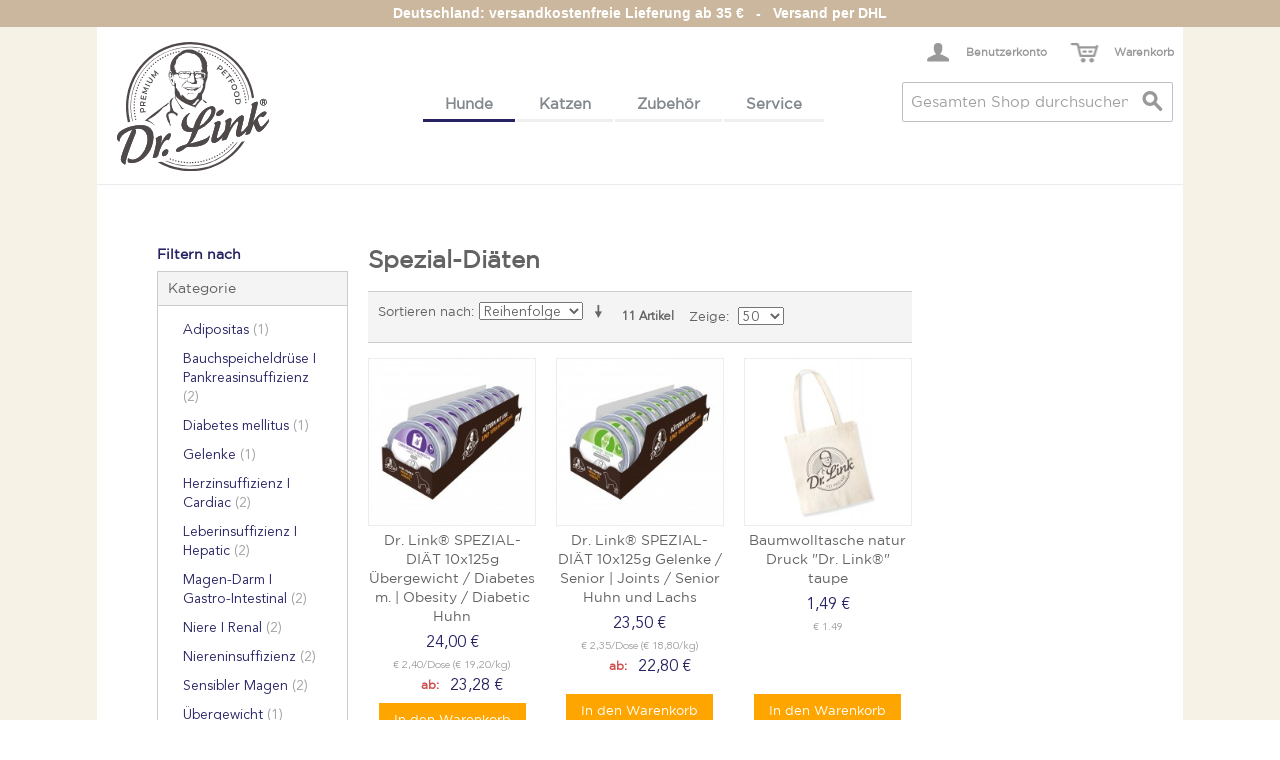

--- FILE ---
content_type: text/html; charset=UTF-8
request_url: https://www.dr-link-tiernahrung.de/hunde/nassfutter-spezial-diaeten.html?dir=desc&order=position
body_size: 11240
content:

<!DOCTYPE html>

<!--[if lt IE 7 ]> <html lang="de" id="top" class="no-js ie6"> <![endif]-->
<!--[if IE 7 ]>    <html lang="de" id="top" class="no-js ie7"> <![endif]-->
<!--[if IE 8 ]>    <html lang="de" id="top" class="no-js ie8"> <![endif]-->
<!--[if IE 9 ]>    <html lang="de" id="top" class="no-js ie9"> <![endif]-->
<!--[if (gt IE 9)|!(IE)]><!--> <html lang="de" id="top" class="no-js"> <!--<![endif]-->

<head>
<meta http-equiv="Content-Type" content="text/html; charset=utf-8" />
<title>Dr. Link® SPEZIAL-DIÄTEN für Hunde</title>
<meta name="description" content="Hundefutter und Katzenfutter: Ohne Tierversuche in Deutschland hergestellt und von Tierärzten empfohlen. Wir sind die Experten für natürliche Tiergesundheit." />
<meta name="keywords" content="hypoallergenes hundefutter,Hundefutter,getreidefreies hundefutter, Übergewicht,Tierfutter,Hund,Hunde,Katzen,Katze,Katzennahrung, Katzenfutter,Tierarzt,Welpen,Hundenahrung,Tiernahrung,Futter,Senior,Adult,Diätfutter,Tierärzte,Kitten,Indikation,Trockenfutter,Nassfutter,Hundefutter bestellen,Katzenfutter bestellen,Trockennahrung,Lebensmittelqualität,Tierarztpraxis,Hundefutter versand,Katzenwelpen,Seniorenfutter,Dr. Link,Premium Tiernahrung,Tiernahrung bestellen,Hundefutter Trockenfutter,Hundefutter Marken,Hundefutter Welpen,Tierfutter bestellen,Natur-Hundefutter,Premium-Qualität,Futter für Hunde,Chemiefreies Hundefutter,Nassnahrung,Hundefutter in Lebensmittelqualität,Tiernahrung Lieferservice,Futter für Katzen,Tiernahrung Lebensmittelqualität,hochwertiges Tierfutter,Lebensmittelstandard,Hund &amp; Katze,Indikation,Basis,Funktional,Nahrungsergänzung,Innovatives Tiernahrungskonzept,Ganzheitlich,Hochwertig,Tiernahrungskonzept,bilanziert,Optimal bilanziert,ethisch,ökologisch,ohne Tierversuche,Nachhaltig,nachvollziehbare Premium-Qualität,Tierfachhandel,bedarfsgerechtes Vollsortiment,Ernährungsprogramm,Dr. Link Markenbotschafterprogramm,Futterunverträglichkeit,Adipositas,Magen-Darm,Leber,Leber und Galle,Niereninsuffizienz,Gewicht,Haut und Fell,Gelenke,Herz,Zähne,Junghunde,Fellbeschaffenheit,Alleinfuttermittel,Weizenfrei,Glutenfrei,Getreidefrei,Futtermittelintoleranz,Sensibler Magen" />
<meta name="robots" content="INDEX,FOLLOW" />
<link rel="icon" href="https://www.dr-link-tiernahrung.de/media/favicon/default/dr-link-logo-2020.png" type="image/x-icon" />
<link rel="shortcut icon" href="https://www.dr-link-tiernahrung.de/media/favicon/default/dr-link-logo-2020.png" type="image/x-icon" />
<!--[if lt IE 7]>
<script type="text/javascript">
//<![CDATA[
    var BLANK_URL = 'https://www.dr-link-tiernahrung.de/js/blank.html';
    var BLANK_IMG = 'https://www.dr-link-tiernahrung.de/js/spacer.gif';
//]]>
</script>
<![endif]-->
<link rel="stylesheet" type="text/css" href="https://www.dr-link-tiernahrung.de/skin/frontend/drlink/default/css/styles.css" media="all" />
<script type="text/javascript" src="https://www.dr-link-tiernahrung.de/js/prototype/prototype.js"></script>
<script type="text/javascript" src="https://www.dr-link-tiernahrung.de/js/lib/jquery/jquery-1.12.0.min.js"></script>
<script type="text/javascript" src="https://www.dr-link-tiernahrung.de/js/lib/jquery/noconflict.js"></script>
<script type="text/javascript" src="https://www.dr-link-tiernahrung.de/js/prototype/validation.js"></script>
<script type="text/javascript" src="https://www.dr-link-tiernahrung.de/js/scriptaculous/effects.js"></script>
<script type="text/javascript" src="https://www.dr-link-tiernahrung.de/js/varien/js.js"></script>
<script type="text/javascript" src="https://www.dr-link-tiernahrung.de/js/varien/form.js"></script>
<script type="text/javascript" src="https://www.dr-link-tiernahrung.de/js/mage/translate.js"></script>
<script type="text/javascript" src="https://www.dr-link-tiernahrung.de/js/mage/cookies.js"></script>
<script type="text/javascript" src="https://www.dr-link-tiernahrung.de/js/prototype/tooltip.js"></script>
<script type="text/javascript" src="https://www.dr-link-tiernahrung.de/skin/frontend/rwd/default/js/lib/modernizr.custom.min.js"></script>
<script type="text/javascript" src="https://www.dr-link-tiernahrung.de/skin/frontend/rwd/default/js/lib/selectivizr.js"></script>
<script type="text/javascript" src="https://www.dr-link-tiernahrung.de/skin/frontend/rwd/default/js/lib/matchMedia.js"></script>
<script type="text/javascript" src="https://www.dr-link-tiernahrung.de/skin/frontend/rwd/default/js/lib/matchMedia.addListener.js"></script>
<script type="text/javascript" src="https://www.dr-link-tiernahrung.de/skin/frontend/rwd/default/js/lib/enquire.js"></script>
<script type="text/javascript" src="https://www.dr-link-tiernahrung.de/skin/frontend/drlink/default/js/app.js"></script>
<script type="text/javascript" src="https://www.dr-link-tiernahrung.de/skin/frontend/rwd/default/js/lib/imagesloaded.js"></script>
<script type="text/javascript" src="https://www.dr-link-tiernahrung.de/skin/frontend/rwd/default/js/minicart.js"></script>
<script type="text/javascript" src="https://www.dr-link-tiernahrung.de/skin/frontend/drlink/default/js/site.js"></script>
<script type="text/javascript" src="https://www.dr-link-tiernahrung.de/skin/frontend/rwd/default/js/configurableswatches/product-media.js"></script>
<script type="text/javascript" src="https://www.dr-link-tiernahrung.de/skin/frontend/rwd/default/js/configurableswatches/swatches-list.js"></script>

<script type="text/javascript">
//<![CDATA[
Mage.Cookies.path     = '/';
Mage.Cookies.domain   = '.dr-link-tiernahrung.de';
//]]>
</script>
<meta name="viewport" content="initial-scale=1.0, width=device-width" />

<script type="text/javascript">
//<![CDATA[
optionalZipCountries = ["HK"];
//]]>
</script>

<!-- Start Google Tag Manager -->	
	
	
	<script>(function(w,d,s,l,i){w[l]=w[l]||[];w[l].push({'gtm.start':
	new Date().getTime(),event:'gtm.js'});var f=d.getElementsByTagName(s)[0],
	j=d.createElement(s),dl=l!='dataLayer'?'&l='+l:'';j.async=true;j.src=
	'//www.googletagmanager.com/gtm.js?id='+i+dl;f.parentNode.insertBefore(j,f);
	})(window,document,'script','dataLayer','GTM-P66FRSM');</script>
		
<!-- End Google Tag Manager -->
		
<script type="text/javascript">//<![CDATA[
        var Translator = new Translate({"HTML tags are not allowed":"HTML-Tags sind nicht erlaubt","Please select an option.":"Bitte w\u00e4hlen Sie eine Option.","This is a required field.":"Dies ist ein Pflichtfeld.","Please enter a valid number in this field.":"Bitte geben Sie eine g\u00fcltige Nummer in dieses Feld ein.","The value is not within the specified range.":"Der Wert ist nicht innerhalb des erlaubten Bereichs.","Please use numbers only in this field. Please avoid spaces or other characters such as dots or commas.":"Bitte nur Ziffern in diesem Feld verwenden. Vermeiden Sie Leerzeichen oder andere Zeichen (z. B. Punkt oder Komma).","Please use letters only (a-z or A-Z) in this field.":"Bitte nur Buchstaben (a-z oder A-Z) in diesem Feld verwenden.","Please use only letters (a-z), numbers (0-9) or underscore(_) in this field, first character should be a letter.":"Bitte nur Buchstaben (a-z), Ziffern (0-9) oder Unterstriche (_) in diesem Feld verwenden, das erste Zeichen muss ein Buchstabe sein.","Please use only letters (a-z or A-Z) or numbers (0-9) only in this field. No spaces or other characters are allowed.":"Bitte nur Buchstaben (a-z oder A-Z) oder Ziffern (0-9) in diesem Feld verwenden. Leerzeichen oder andere Zeichen sind nicht erlaubt.","Please use only letters (a-z or A-Z) or numbers (0-9) or spaces and # only in this field.":"Bitte nur Buchstaben (a-z oder A-Z), Ziffern (0-9), Leerzeichen oder # f\u00fcr dieses Feld verwenden.","Please enter a valid phone number. For example (123) 456-7890 or 123-456-7890.":"Bitte geben Sie eine g\u00fcltige Telefonnummer ein. Zum Beispiel (123) 456-7890 oder 123-456-7890.","Please enter a valid fax number. For example (123) 456-7890 or 123-456-7890.":"Bitte tragen Sie eine g\u00fcltige Faxnummer ein. Zum Beispiel (123) 456-7890 oder 123-456-7890.","Please enter a valid date.":"Bitte geben Sie ein g\u00fcltiges Datum ein.","The From Date value should be less than or equal to the To Date value.":"Das Startdatum sollte vor dem oder am Enddatum liegen.","Please enter a valid email address. For example johndoe@domain.com.":"Bitte geben Sie eine g\u00fcltige E-Mail-Adresse ein. Zum Beispiel johndoe@domain.de.","Please use only visible characters and spaces.":"Bitte nur sichtbare Zeichen verwenden.","Please enter 7 or more characters. Password should contain both numeric and alphabetic characters.":"Bitte geben Sie 7 oder mehr Zeichen ein. Ein Passwort sollte sowohl aus Ziffern wie aus Buchstaben bestehen.","Please make sure your passwords match.":"Bitte stellen Sie sicher, dass die beiden Passworte identisch sind.","Please enter a valid URL. Protocol is required (http:\/\/, https:\/\/ or ftp:\/\/)":"Bitte geben Sie eine g\u00fcltige URL ein. M\u00f6gliche Protokolle (http:\/\/, https:\/\/ or ftp:\/\/)","Please enter a valid URL. For example http:\/\/www.example.com or www.example.com":"Bitte geben Sie eine g\u00fcltige URL ein. Zum Beispiel http:\/\/www.beispiel.de oder www.beispiel.de","Please enter a valid URL Key. For example \"example-page\", \"example-page.html\" or \"anotherlevel\/example-page\".":"Bitte geben Sie einen g\u00fcltigen URL-Bezeichner ein. Zum Beispiel \"beispiel-seite\", \"beispiel-seite.html\" or \"unterverzeichnis\/beispiel-seite\".","Please enter a valid XML-identifier. For example something_1, block5, id-4.":"Bitte geben Sie einen g\u00fcltigen XML-Identifizierer an. Zum Beispiel irgendetwas_1, block5, id-4.","Please enter a valid social security number. For example 123-45-6789.":"Bitte geben Sie eine g\u00fcltige Sozialversicherungsnummer ein. Zum Beispiel 123-45-6789.","Please enter a valid zip code. For example 90602 or 90602-1234.":"Bitte geben Sie eine g\u00fcltige Postleitzahl ein. Zum Beispiel 21335.","Please enter a valid zip code.":"Bitte geben Sie eine g\u00fcltige Postleitzahl ein.","Please use this date format: dd\/mm\/yyyy. For example 17\/03\/2006 for the 17th of March, 2006.":"Bitte verwenden Sie dieses Datumsformat: tt\/mm\/jjjj. Zum Beispiel 17\/03\/2006 f\u00fcr den 17. M\u00e4rz 2006.","Please enter a valid $ amount. For example $100.00.":"Bitte geben Sie einen g\u00fcltigen Betrag ein. Zum Beispiel 100,00 \u20ac.","Please select one of the above options.":"Bitte w\u00e4hlen Sie eine der oberen Optionen.","Please select one of the options.":"Bitte w\u00e4hlen Sie eine der Optionen.","Please select State\/Province.":"Bitte Land\/Bundesland w\u00e4hlen.","Please enter a number greater than 0 in this field.":"Bitte geben Sie eine Zahl gr\u00f6\u00dfer 0 in dieses Feld ein.","Please enter a number 0 or greater in this field.":"Bitte tragen Sie eine Zahl gr\u00f6\u00dfer\/gleich 0 in dieses Feld ein.","Please enter a valid credit card number.":"Bitte geben Sie eine g\u00fcltige Kreditkartennummer ein.","Credit card number does not match credit card type.":"Kreditkartennummer entspricht nicht Kreditkartentyp.","Card type does not match credit card number.":"Kreditkartenart entspricht nicht der angegeben Kreditkartennummer.","Incorrect credit card expiration date.":"Falsches Kreditkarten Ablaufdatum.","Please enter a valid credit card verification number.":"Bitte tragen Sie eine g\u00fcltige Kreditkarten-Pr\u00fcfnummer ein.","Please use only letters (a-z or A-Z), numbers (0-9) or underscore(_) in this field, first character should be a letter.":"Bitte nur Buchstaben (a-z oder A-Z), Ziffern (0-9) oder Unterstriche (_) in diesem Feld verwenden, das erste Zeichen muss ein Buchstabe sein.","Please input a valid CSS-length. For example 100px or 77pt or 20em or .5ex or 50%.":"Bitte geben Sie eine g\u00fcltige CSS-L\u00e4nge an. Beispielsweise 100px, 77pt, 20em, .5ex oder 50%.","Text length does not satisfy specified text range.":"Textl\u00e4nge ist nicht korrekt.","Please enter a number lower than 100.":"Bitte tragen Sie keine Zahl gr\u00f6\u00dfer\/gleich 100 in dieses Feld ein.","Please select a file":"Bitte w\u00e4hlen Sie eine Datei","Please enter issue number or start date for switch\/solo card type.":"Bitte geben Sie eine Vorgangsnummer oder ein Startdatum switch\/solo Karten an.","Please wait, loading...":"Bitte warten, wird geladen \u2026","This date is a required value.":"Das Datum ist eine ben\u00f6tigte Angabe.","Please enter a valid day (1-%d).":"Bitte geben Sie einen g\u00fcltigen Tag (1-%d) an.","Please enter a valid month (1-12).":"Bitte geben Sie einen g\u00fcltigen Monat (1-12) an.","Please enter a valid year (1900-%d).":"Bitte geben Sie ein g\u00fcltiges Jahr (1900-%d) an.","Please enter a valid full date":"Bitte geben Sie eine vollst\u00e4ndiges, g\u00fcltiges Datum an","Please enter a valid date between %s and %s":"Bitte geben Sie ein g\u00fcltiges Datum zwischen dem %s und %s an","Please enter a valid date equal to or greater than %s":"Bitte geben Sie ein g\u00fcltiges Datum am oder nach dem %s an","Please enter a valid date less than or equal to %s":"Bitte geben Sie ein g\u00fcltiges Datum am oder vor dem %s an","Complete":"Vollst\u00e4ndig","Add Products":"Artikel hinzuf\u00fcgen","Please choose to register or to checkout as a guest":"Bitte registrieren Sie sich, oder gehen Sie als Gast zur Kasse","Your order cannot be completed at this time as there is no shipping methods available for it. Please make necessary changes in your shipping address.":"Ihre Bestellung kann momentan nicht abgeschlossen werden, da keine Versandarten daf\u00fcr verf\u00fcgbar sind.","Please specify shipping method.":"Bitte bestimmen Sie die Versandart.","Your order cannot be completed at this time as there is no payment methods available for it.":"Ihre Bestellung kann momentan nicht abgeschlossen werden, da keine Bezahlmethoden daf\u00fcr verf\u00fcgbar sind.","Please specify payment method.":"Bitte bestimmen Sie die Bezahlmethode.","Add to Cart":"In den Warenkorb","In Stock":"Auf Lager","Out of Stock":"Nicht auf Lager","Please wait, processing your order...":"Bitte warten, w\u00e4hrend die Bestellung verarbeitet wird...","Please enter a valid international bank account number.":"Bitte geben Sie eine g\u00fcltige IBAN an.","Please enter a valid swift code.":"Bitte geben Sie einen g\u00fcltigen BIC an."});
        //]]></script><script>
!function(f,b,e,v,n,t,s){if(f.fbq)return;n=f.fbq=function(){n.callMethod?
n.callMethod.apply(n,arguments):n.queue.push(arguments)};if(!f._fbq)f._fbq=n;
n.push=n;n.loaded=!0;n.version='2.0';n.queue=[];t=b.createElement(e);t.async=!0;
t.src=v;s=b.getElementsByTagName(e)[0];s.parentNode.insertBefore(t,s)}(window,
document,'script','https://connect.facebook.net/en_US/fbevents.js');
fbq('init', '1410021882355542'); 
fbq('track', 'PageView');
</script>

<noscript><img height="1" width="1" style="display:none" src="https://www.facebook.com/tr?id=1410021882355542&ev=PageView&noscript=1"/></noscript>

<script>
  (function(i,s,o,g,r,a,m){i['GoogleAnalyticsObject']=r;i[r]=i[r]||function(){
  (i[r].q=i[r].q||[]).push(arguments)},i[r].l=1*new Date();a=s.createElement(o),
  m=s.getElementsByTagName(o)[0];a.async=1;a.src=g;m.parentNode.insertBefore(a,m)
  })(window,document,'script','https://www.google-analytics.com/analytics.js','ga');
  ga('create', 'UA-18938193-1', 'auto');
  ga('set', 'anonymizeIp', true);
  ga('send', 'pageview');
</script>
<!-- Global site tag (gtag.js) - Google AdWords: 1059120069 -->
<script async src="https://www.googletagmanager.com/gtag/js?id=AW-1059120069"></script>
<script>
  window.dataLayer = window.dataLayer || [];
  function gtag(){dataLayer.push(arguments);}
  gtag('js', new Date());
  gtag('config', 'AW-1059120069');
</script>
<meta name="twitter:card" content="summary_large_image" />
<meta name="twitter:site" content="@Dr_Link_News" />
<meta name="twitter:creator" content="@Dr_Link_News" >
<meta name="twitter:title" content="Dr. Link Tiernahrung: Experten für natürliche Tiergesundheit" />
<meta name="twitter:image" content="http://www.dr-link-tiernahrung.de/media/cms/landingpage/button-rechts.jpg" >
<meta name="twitter:image:alt" content="Dr. Link Tiernahrung Onlineshop" >
<meta name="twitter:description" content="Der Tierarzt Dr.med.vet.Hans-Peter Link stellt hochwertige Tiernahrung für Katzen und Hunde her. Die Produkte sind medizinisch ausgerichtet auf bestimmte typische Erkrankungen von Hunden und Katzen, dabei legen wir sehr großen Wert auf die Qualität. Unsere Futtermittel sind naturbelassen und schonend zubereitet." >

<meta property="og:title" content="Dr. Link Tiernahrung: Experten für natürliche Tiergesundheit" />
<meta property="og:site_name" content="Dr.Link Tiernahrung" />
<meta property="og:url" content="https://www.dr-link-tiernahrung.de" />
<meta property="og:image" content="https://www.dr-link-tiernahrung.de/media/cms/landingpage/button-rechts.jpg" />
<meta property="og:locale" content="de_DE" />
<meta property="og:description" content="Der Tierarzt Dr.med.vet.Hans-Peter Link stellt hochwertige Tiernahrung für Katzen und Hunde her. Die Produkte sind medizinisch ausgerichtet auf bestimmte typische Erkrankungen von Hunden und Katzen, dabei legen wir sehr großen Wert auf die Qualität. Unsere Futtermittel sind naturbelassen und schonend zubereitet."/>
<link rel="canonical" href="https://www.dr-link-tiernahrung.de/" />
<script>
window.onload = function () {
var blogLink = document.getElementsByClassName("level1 nav-3-5 last");
blogLink[0].childNodes[0].setAttribute("target", "_blank");
};
</script>

<script id="mcjs">!function(c,h,i,m,p){m=c.createElement(h),p=c.getElementsByTagName(h)[0],m.async=1,m.src=i,p.parentNode.insertBefore(m,p)}(document,"script","https://chimpstatic.com/mcjs-connected/js/users/5b49f9ea14959cda6bd57020a/e4cd2ed3299407d4b857e1394.js");</script></head>
<body class=" catalog-category-view categorypath-hunde-nassfutter-spezial-diaeten-html category-nassfutter-spezial-diaeten">
<div class="wrapper">
        <noscript>
        <div class="global-site-notice noscript">
            <div class="notice-inner">
                <p>
                    <strong>JavaScript scheint in Ihrem Browser deaktiviert zu sein.</strong><br />
                    Sie müssen JavaScript in Ihrem Browser aktivieren, um alle Funktionen in diesem Shop nutzen zu können.                </p>
            </div>
        </div>
    </noscript>
    <div class="page">
        <div class="stripe"></div>
<div class="header-language-background">
    <div class="header-language-container">
        <div class="store-language-container">
                    </div>

        <div class="claim">Deutschland: versandkostenfreie Lieferung ab 35 €&nbsp;&nbsp;&nbsp;-&nbsp;&nbsp;&nbsp;Versand per DHL</div>

        
        <p class="welcome-msg"> </p>

            </div>
</div>

<header id="header" class="page-header">
    <div class="page-header-container">
        <a class="logo" href="https://www.dr-link-tiernahrung.de/">
            <img src="https://www.dr-link-tiernahrung.de/skin/frontend/drlink/default/images/shop/dr-link-logo-2020.svg" alt="Dr. Link Logo" class="large" />
            <img src="https://www.dr-link-tiernahrung.de/skin/frontend/drlink/default/images/dr-link-logo-2020.svg" alt="Dr. Link Logo" class="small" />
        </a>

                <div class="store-language-container"></div>

        <!-- Skip Links -->

        <div class="skip-links">
            <a href="#header-nav" class="skip-link skip-nav">
                <span class="icon"></span>
                <span class="label">Menü</span>
            </a>

            <a href="#header-search" class="skip-link skip-search">
                <span class="icon"></span>
                <span class="label">Suche</span>
            </a>

            <div class="account-cart-wrapper">
                <a href="https://www.dr-link-tiernahrung.de/customer/account/" data-target-element="#header-account" class="skip-link skip-account">
                    <span class="icon"></span>
                    <span class="label">Benutzerkonto</span>
                </a>

                <!-- Cart -->

                <div class="header-minicart">
                    

<a href="https://www.dr-link-tiernahrung.de/checkout/cart/" data-target-element="#header-cart" class="skip-link skip-cart  no-count">
    <span class="icon"></span>
    <span class="label">Warenkorb</span>
    <span class="count">0</span>
</a>

<div id="header-cart" class="block block-cart skip-content">
    
<div id="minicart-error-message" class="minicart-message"></div>
<div id="minicart-success-message" class="minicart-message"></div>

<div class="minicart-wrapper">

    <p class="block-subtitle">
        Kürzlich hinzugefügte Artikel        <a class="close skip-link-close" href="#" title="Schließen">&times;</a>
    </p>

                    <p class="empty">Sie haben keine Artikel im Warenkorb.</p>

    </div>
</div>
                </div>
            </div>


        </div>

        <!-- Navigation -->

        <div id="header-nav" class="skip-content">
            
    <nav id="nav">
        <ol class="nav-primary">
            <li  class="level0 nav-1 first active parent"><a href="https://www.dr-link-tiernahrung.de/hunde.html" class="level0 has-children">Hunde</a><ul class="level0"><li  class="level1 nav-1-1 first active"><a href="https://www.dr-link-tiernahrung.de/hunde/nassfutter-spezial-diaeten.html" class="level1 ">Spezial-Diäten</a></li><li  class="level1 nav-1-2"><a href="https://www.dr-link-tiernahrung.de/hunde/proben-nassfutter-spezial-diaeten-hunde.html" class="level1 ">Proben Spezial-Diäten</a></li><li  class="level1 nav-1-3"><a href="https://www.dr-link-tiernahrung.de/hunde/nassfutter.html" class="level1 ">Nassnahrung</a></li><li  class="level1 nav-1-4"><a href="https://www.dr-link-tiernahrung.de/hunde/superfoods.html" class="level1 ">Superfoods</a></li><li  class="level1 nav-1-5"><a href="https://www.dr-link-tiernahrung.de/hunde/proben.html" class="level1 ">Proben Nassfutter</a></li><li  class="level1 nav-1-6"><a href="https://www.dr-link-tiernahrung.de/hunde/sonderangebote.html" class="level1 ">SALE</a></li><li  class="level1 nav-1-7 last"><a href="https://www.dr-link-tiernahrung.de/hunde/zubehoer.html" class="level1 ">Zubehör</a></li></ul></li><li  class="level0 nav-2 parent"><a href="https://www.dr-link-tiernahrung.de/katzen.html" class="level0 has-children">Katzen</a><ul class="level0"><li  class="level1 nav-2-1 first"><a href="https://www.dr-link-tiernahrung.de/katzen/nassfutter-spezial-diaeten.html" class="level1 ">Spezial-Diäten</a></li><li  class="level1 nav-2-2"><a href="https://www.dr-link-tiernahrung.de/katzen/proben-nassfutter-spezial-diaeten-katzen.html" class="level1 ">Proben Spezial-Diäten</a></li><li  class="level1 nav-2-3"><a href="https://www.dr-link-tiernahrung.de/katzen/nassfutter.html" class="level1 ">Nassnahrung</a></li><li  class="level1 nav-2-4"><a href="https://www.dr-link-tiernahrung.de/katzen/proben.html" class="level1 ">Proben Nassfutter</a></li><li  class="level1 nav-2-5"><a href="https://www.dr-link-tiernahrung.de/katzen/sonderangebote.html" class="level1 ">SALE</a></li><li  class="level1 nav-2-6"><a href="https://www.dr-link-tiernahrung.de/katzen/zubehoer.html" class="level1 ">Zubehör</a></li><li  class="level1 nav-2-7"><a href="https://www.dr-link-tiernahrung.de/katzen/love-is-where-a-cat-is.html" class="level1 ">Love is where a cat is®</a></li><li  class="level1 nav-2-8 last"><a href="https://www.dr-link-tiernahrung.de/katzen/pure-sensitive.html" class="level1 ">Pure Sensitive</a></li></ul></li><li  class="level0 nav-3 parent"><a href="https://www.dr-link-tiernahrung.de/zubehoer.html" class="level0 has-children">Zubehör</a><ul class="level0"><li  class="level1 nav-3-1 first"><a href="https://www.dr-link-tiernahrung.de/zubehoer/tragetaschen.html" class="level1 ">Tragetaschen</a></li><li  class="level1 nav-3-2 last"><a href="https://www.dr-link-tiernahrung.de/zubehoer/dosendeckel.html" class="level1 ">Dosendeckel</a></li></ul></li><li  class="level0 nav-4 last parent"><a href="https://www.dr-link-tiernahrung.de/service.html" class="level0 has-children">Service</a><ul class="level0"><li  class="level1 nav-4-1 first"><a href="https://www.dr-link-tiernahrung.de/service/ueber-uns-die-dr-link-story.html" class="level1 ">Über uns - die Dr. Link Story</a></li><li  class="level1 nav-4-2"><a href="https://www.dr-link-tiernahrung.de/service/downloads.html" class="level1 ">Downloads</a></li><li  class="level1 nav-4-3"><a href="https://www.dr-link-tiernahrung.de/service/kontakt.html" class="level1 ">Kontakt</a></li><li  class="level1 nav-4-4 last parent"><a href="https://www.dr-link-tiernahrung.de/service/impressum-rechtliches.html" class="level1 has-children">Impressum &amp; Rechtliches</a><ul class="level1"><li  class="level2 nav-4-4-1 first"><a href="https://www.dr-link-tiernahrung.de/service/impressum-rechtliches/datenschutz.html" class="level2 ">Datenschutz</a></li><li  class="level2 nav-4-4-2"><a href="https://www.dr-link-tiernahrung.de/service/impressum-rechtliches/agb.html" class="level2 ">AGB Verbraucher</a></li><li  class="level2 nav-4-4-3"><a href="https://www.dr-link-tiernahrung.de/service/impressum-rechtliches/versandkosten.html" class="level2 ">Versandkosten</a></li><li  class="level2 nav-4-4-4"><a href="https://www.dr-link-tiernahrung.de/service/impressum-rechtliches/widerrufsbelehrung.html" class="level2 ">Widerrufsbelehrung</a></li><li  class="level2 nav-4-4-5"><a href="https://www.dr-link-tiernahrung.de/service/impressum-rechtliches/ruecksendung.html" class="level2 ">Rücksendung</a></li><li  class="level2 nav-4-4-6"><a href="https://www.dr-link-tiernahrung.de/service/impressum-rechtliches/rabattcode-bedingungen.html" class="level2 ">Rabattcode-Bedingungen</a></li><li  class="level2 nav-4-4-7 last"><a href="https://www.dr-link-tiernahrung.de/service/impressum-rechtliches/agb-b2b.html" class="level2 ">AGB Gewerbekunden</a></li></ul></li></ul></li>        </ol>
    </nav>
        </div>

        <!-- Search -->

        <div id="header-search" class="skip-content">
            
<form id="search_mini_form" action="https://www.dr-link-tiernahrung.de/catalogsearch/result/" method="get">
    <div class="input-box">
        <label for="search">Suche:</label>
        <input id="search" type="search" name="q" value="" class="input-text required-entry" maxlength="128" placeholder="Gesamten Shop durchsuchen …" />
        <button type="submit" title="Suche" class="button search-button"><span><span>Suche</span></span></button>
    </div>

    <div id="search_autocomplete" class="search-autocomplete"></div>
    <script type="text/javascript">
    //<![CDATA[
        var searchForm = new Varien.searchForm('search_mini_form', 'search', '');
        searchForm.initAutocomplete('https://www.dr-link-tiernahrung.de/catalogsearch/ajax/suggest/', 'search_autocomplete');
    //]]>
    </script>
</form>
        </div>

        <!-- Account -->

        <div id="header-account" class="skip-content">
            <div class="links">
        <ul>
                                    <li class="first" ><a href="https://www.dr-link-tiernahrung.de/customer/account/" title="Mein Benutzerkonto" >Mein Benutzerkonto</a></li>
                                                <li ><a href="https://www.dr-link-tiernahrung.de/wishlist/" title="Mein Wunschzettel" >Mein Wunschzettel</a></li>
                                                <li ><a href="https://www.dr-link-tiernahrung.de/checkout/cart/" title="Mein Warenkorb" class="top-link-cart">Mein Warenkorb</a></li>
                                                <li ><a href="https://www.dr-link-tiernahrung.de/checkout/" title="Zur Kasse" class="top-link-checkout">Zur Kasse</a></li>
                                                <li ><a href="https://www.dr-link-tiernahrung.de/customer/account/create/" title="Registrieren" >Registrieren</a></li>
                                                <li class=" last" ><a href="https://www.dr-link-tiernahrung.de/customer/account/login/" title="Anmelden" >Anmelden</a></li>
                        </ul>
</div>
        </div>
    </div>
</header>


        <div class="main-container col3-layout">
            <div class="main">
                <div class="breadcrumbs">
    <ul>
                    <li class="home">
                            <a href="https://www.dr-link-tiernahrung.de/" title="Zur Startseite">Home</a>
                                        <span>/ </span>
                        </li>
                    <li class="category24">
                            <a href="https://www.dr-link-tiernahrung.de/hunde.html" title="">Hunde</a>
                                        <span>/ </span>
                        </li>
                    <li class="category754">
                            <strong>Spezial-Diäten</strong>
                                    </li>
            </ul>
</div>
                <div class="col-wrapper">
                                                                <div class="col-left sidebar col-left-first">    <div class="block block-layered-nav block-layered-nav--no-filters">
        <div class="block-title">
            <strong><span>Filtern nach</span></strong>
        </div>
        <div class="block-content toggle-content">
                                                    <p class="block-subtitle block-subtitle--filter">Filter</p>
                <dl id="narrow-by-list">
                                                                                            <dt>Kategorie</dt>
                            <dd>
<ol>
    <li>
                    <a href="https://www.dr-link-tiernahrung.de/hunde/nassfutter-spezial-diaeten.html?cat=816&amp;dir=desc&amp;order=position">
                Adipositas                                <span class="count">(1)</span>
                            </a>
            </li>
    <li>
                    <a href="https://www.dr-link-tiernahrung.de/hunde/nassfutter-spezial-diaeten.html?cat=848&amp;dir=desc&amp;order=position">
                Bauchspeicheldrüse I Pankreasinsuffizienz                                <span class="count">(2)</span>
                            </a>
            </li>
    <li>
                    <a href="https://www.dr-link-tiernahrung.de/hunde/nassfutter-spezial-diaeten.html?cat=756&amp;dir=desc&amp;order=position">
                Diabetes mellitus                                <span class="count">(1)</span>
                            </a>
            </li>
    <li>
                    <a href="https://www.dr-link-tiernahrung.de/hunde/nassfutter-spezial-diaeten.html?cat=759&amp;dir=desc&amp;order=position">
                Gelenke                                <span class="count">(1)</span>
                            </a>
            </li>
    <li>
                    <a href="https://www.dr-link-tiernahrung.de/hunde/nassfutter-spezial-diaeten.html?cat=846&amp;dir=desc&amp;order=position">
                Herzinsuffizienz I Cardiac                                <span class="count">(2)</span>
                            </a>
            </li>
    <li>
                    <a href="https://www.dr-link-tiernahrung.de/hunde/nassfutter-spezial-diaeten.html?cat=762&amp;dir=desc&amp;order=position">
                Leberinsuffizienz I Hepatic                                <span class="count">(2)</span>
                            </a>
            </li>
    <li>
                    <a href="https://www.dr-link-tiernahrung.de/hunde/nassfutter-spezial-diaeten.html?cat=758&amp;dir=desc&amp;order=position">
                Magen-Darm I Gastro-Intestinal                                <span class="count">(2)</span>
                            </a>
            </li>
    <li>
                    <a href="https://www.dr-link-tiernahrung.de/hunde/nassfutter-spezial-diaeten.html?cat=847&amp;dir=desc&amp;order=position">
                Niere I Renal                                <span class="count">(2)</span>
                            </a>
            </li>
    <li>
                    <a href="https://www.dr-link-tiernahrung.de/hunde/nassfutter-spezial-diaeten.html?cat=757&amp;dir=desc&amp;order=position">
                Niereninsuffizienz                                <span class="count">(2)</span>
                            </a>
            </li>
    <li>
                    <a href="https://www.dr-link-tiernahrung.de/hunde/nassfutter-spezial-diaeten.html?cat=817&amp;dir=desc&amp;order=position">
                Sensibler Magen                                <span class="count">(2)</span>
                            </a>
            </li>
    <li>
                    <a href="https://www.dr-link-tiernahrung.de/hunde/nassfutter-spezial-diaeten.html?cat=755&amp;dir=desc&amp;order=position">
                Übergewicht                                <span class="count">(1)</span>
                            </a>
            </li>
</ol>
</dd>
                                                                                                                                            <dt>Preis</dt>
                            <dd>
<ol>
    <li>
                    <a href="https://www.dr-link-tiernahrung.de/hunde/nassfutter-spezial-diaeten.html?dir=desc&amp;order=position&amp;price=-10">
                <span class="price">0,00 €</span> - <span class="price">9,99 €</span>                                <span class="count">(3)</span>
                            </a>
            </li>
    <li>
                    <a href="https://www.dr-link-tiernahrung.de/hunde/nassfutter-spezial-diaeten.html?dir=desc&amp;order=position&amp;price=20-">
                <span class="price">20,00 €</span> und höher                                 <span class="count">(8)</span>
                            </a>
            </li>
</ol>
</dd>
                                                            </dl>
                <script type="text/javascript">decorateDataList('narrow-by-list')</script>
                    </div>
    </div>
</div>
                                        <div class="col-main">
                                                <div class="page-title category-title">
        <h1>Spezial-Diäten</h1>
</div>




    <div class="category-products">
    <div class="toolbar">
            <div class="sorter">
                            <p class="view-mode">
                                                        </p>
            
            <div class="sort-by">
                <label>Sortieren nach</label>
                <select onchange="setLocation(this.value)" title="Sortieren nach">
                                            <option value="https://www.dr-link-tiernahrung.de/hunde/nassfutter-spezial-diaeten.html?dir=asc&amp;order=position" selected="selected">
                            Reihenfolge                        </option>
                                            <option value="https://www.dr-link-tiernahrung.de/hunde/nassfutter-spezial-diaeten.html?dir=asc&amp;order=name">
                            Name                        </option>
                                            <option value="https://www.dr-link-tiernahrung.de/hunde/nassfutter-spezial-diaeten.html?dir=asc&amp;order=price">
                            Preis                        </option>
                                            <option value="https://www.dr-link-tiernahrung.de/hunde/nassfutter-spezial-diaeten.html?dir=asc&amp;order=priceperunit">
                            Price per Kilo                        </option>
                                    </select>
                                    <a href="https://www.dr-link-tiernahrung.de/hunde/nassfutter-spezial-diaeten.html?dir=asc&amp;order=position" class="sort-by-switcher sort-by-switcher--desc" title="In aufsteigender Reihenfolge">In aufsteigender Reihenfolge</a>
                            </div>
        </div>
        <div class="pager">
        <div class="count-container">
                            <p class="amount amount--no-pages">
                    <strong>11 Artikel</strong>
                </p>
            
            <div class="limiter">
                <label>Zeige</label>
                <select onchange="setLocation(this.value)" title="Ergebnisse pro Seite">
                                    <option value="https://www.dr-link-tiernahrung.de/hunde/nassfutter-spezial-diaeten.html?dir=desc&amp;limit=10&amp;order=position">
                        10                    </option>
                                    <option value="https://www.dr-link-tiernahrung.de/hunde/nassfutter-spezial-diaeten.html?dir=desc&amp;limit=50&amp;order=position" selected="selected">
                        50                    </option>
                                    <option value="https://www.dr-link-tiernahrung.de/hunde/nassfutter-spezial-diaeten.html?dir=desc&amp;limit=100&amp;order=position">
                        100                    </option>
                                    <option value="https://www.dr-link-tiernahrung.de/hunde/nassfutter-spezial-diaeten.html?dir=desc&amp;limit=all&amp;order=position">
                        Alle                    </option>
                                </select>
            </div>
        </div>

        
    
    
    
    

    </div>
</div>
        
    
            <ul class="products-grid products-grid--max-3-col">
                                <li class="item first">
                <a href="https://www.dr-link-tiernahrung.de/hunde/nassfutter-spezial-diaeten/artikelh-indikation-adipositasdiabetesmellitus-4285466.html" title="Dr. Link® SPEZIAL-DIÄT 10x125g Übergewicht / Diabetes m. | Obesity / Diabetic Huhn" class="product-image">
                                        <img id="product-collection-image-1620"
                         src="https://www.dr-link-tiernahrung.de/media/catalog/product/cache/1/small_image/210x/9df78eab33525d08d6e5fb8d27136e95/4/2/4285466_1_1.jpg"
                         alt="Dr. Link® SPEZIAL-DIÄT 10x125g Übergewicht / Diabetes m. | Obesity / Diabetic Huhn" />
                </a>
                <div class="product-info">
                    <h2 class="product-name"><a href="https://www.dr-link-tiernahrung.de/hunde/nassfutter-spezial-diaeten/artikelh-indikation-adipositasdiabetesmellitus-4285466.html" title="Dr. Link® SPEZIAL-DIÄT 10x125g Übergewicht / Diabetes m. | Obesity / Diabetic Huhn">Dr. Link® SPEZIAL-DIÄT 10x125g Übergewicht / Diabetes m. | Obesity / Diabetic Huhn</a></h2>
                                        

                        
    <div class="price-box">
                                                                <span class="regular-price" id="product-price-1620">
                                            <span class="price">24,00 €</span>                                    </span>
                        <br /><small>&euro; 2,40/Dose (€ 19,20/kg)</small>            
    
                
                    <a href="https://www.dr-link-tiernahrung.de/hunde/nassfutter-spezial-diaeten/artikelh-indikation-adipositasdiabetesmellitus-4285466.html" class="minimal-price-link">
                <span class="label">ab:</span>
        <span class="price" id="product-minimal-price-1620">
                23,28 €            </span>
                    </a>
                </div>

                                        <div class="actions">
                                                    <button type="button" title="In den Warenkorb" class="button btn-cart" onclick="setLocation('https://www.dr-link-tiernahrung.de/checkout/cart/add/uenc/aHR0cHM6Ly93d3cuZHItbGluay10aWVybmFocnVuZy5kZS9odW5kZS9uYXNzZnV0dGVyLXNwZXppYWwtZGlhZXRlbi5odG1sP2Rpcj1kZXNjJmFtcDtvcmRlcj1wb3NpdGlvbg,,/product/1620/form_key/eB69T7WBcmHZH6Hc/')"><span><span>In den Warenkorb</span></span></button>
                                                <ul class="add-to-links">
                                                            <li><a href="https://www.dr-link-tiernahrung.de/wishlist/index/add/product/1620/form_key/eB69T7WBcmHZH6Hc/" class="link-wishlist">Auf den Wunschzettel</a></li>
                                                                                        <li><span class="separator">|</span> <a href="https://www.dr-link-tiernahrung.de/catalog/product_compare/add/product/1620/uenc/aHR0cHM6Ly93d3cuZHItbGluay10aWVybmFocnVuZy5kZS9odW5kZS9uYXNzZnV0dGVyLXNwZXppYWwtZGlhZXRlbi5odG1sP2Rpcj1kZXNjJmFtcDtvcmRlcj1wb3NpdGlvbg,,/form_key/eB69T7WBcmHZH6Hc/" class="link-compare">Auf die Vergleichsliste</a></li>
                                                    </ul>
                    </div>
                </div>
            </li>
                                            <li class="item">
                <a href="https://www.dr-link-tiernahrung.de/hunde/nassfutter-spezial-diaeten/dr-link-tiernahrung-de-hunde-spezial-diaet-gelenke-senior-joints-senior-huhn-und-lachs-4286266.html" title="Dr. Link® SPEZIAL-DIÄT 10x125g Gelenke / Senior | Joints / Senior Huhn und Lachs" class="product-image">
                                        <img id="product-collection-image-1622"
                         src="https://www.dr-link-tiernahrung.de/media/catalog/product/cache/1/small_image/210x/9df78eab33525d08d6e5fb8d27136e95/4/2/4286266_1_1.jpg"
                         alt="Dr. Link® SPEZIAL-DIÄT 10x125g Gelenke / Senior | Joints / Senior Huhn und Lachs" />
                </a>
                <div class="product-info">
                    <h2 class="product-name"><a href="https://www.dr-link-tiernahrung.de/hunde/nassfutter-spezial-diaeten/dr-link-tiernahrung-de-hunde-spezial-diaet-gelenke-senior-joints-senior-huhn-und-lachs-4286266.html" title="Dr. Link® SPEZIAL-DIÄT 10x125g Gelenke / Senior | Joints / Senior Huhn und Lachs">Dr. Link® SPEZIAL-DIÄT 10x125g Gelenke / Senior | Joints / Senior Huhn und Lachs</a></h2>
                                        

                        
    <div class="price-box">
                                                                <span class="regular-price" id="product-price-1622">
                                            <span class="price">23,50 €</span>                                    </span>
                        <br /><small>&euro; 2,35/Dose (€ 18,80/kg)</small>            
    
                
                    <a href="https://www.dr-link-tiernahrung.de/hunde/nassfutter-spezial-diaeten/dr-link-tiernahrung-de-hunde-spezial-diaet-gelenke-senior-joints-senior-huhn-und-lachs-4286266.html" class="minimal-price-link">
                <span class="label">ab:</span>
        <span class="price" id="product-minimal-price-1622">
                22,80 €            </span>
                    </a>
                </div>

                                        <div class="actions">
                                                    <button type="button" title="In den Warenkorb" class="button btn-cart" onclick="setLocation('https://www.dr-link-tiernahrung.de/checkout/cart/add/uenc/aHR0cHM6Ly93d3cuZHItbGluay10aWVybmFocnVuZy5kZS9odW5kZS9uYXNzZnV0dGVyLXNwZXppYWwtZGlhZXRlbi5odG1sP2Rpcj1kZXNjJmFtcDtvcmRlcj1wb3NpdGlvbg,,/product/1622/form_key/eB69T7WBcmHZH6Hc/')"><span><span>In den Warenkorb</span></span></button>
                                                <ul class="add-to-links">
                                                            <li><a href="https://www.dr-link-tiernahrung.de/wishlist/index/add/product/1622/form_key/eB69T7WBcmHZH6Hc/" class="link-wishlist">Auf den Wunschzettel</a></li>
                                                                                        <li><span class="separator">|</span> <a href="https://www.dr-link-tiernahrung.de/catalog/product_compare/add/product/1622/uenc/aHR0cHM6Ly93d3cuZHItbGluay10aWVybmFocnVuZy5kZS9odW5kZS9uYXNzZnV0dGVyLXNwZXppYWwtZGlhZXRlbi5odG1sP2Rpcj1kZXNjJmFtcDtvcmRlcj1wb3NpdGlvbg,,/form_key/eB69T7WBcmHZH6Hc/" class="link-compare">Auf die Vergleichsliste</a></li>
                                                    </ul>
                    </div>
                </div>
            </li>
                                            <li class="item last">
                <a href="https://www.dr-link-tiernahrung.de/hunde/nassfutter-spezial-diaeten/baumwolltasche-natur-druck-dr-link-taupe.html" title="Baumwolltasche natur Druck &quot;Dr. Link®&quot; taupe" class="product-image">
                                        <img id="product-collection-image-1511"
                         src="https://www.dr-link-tiernahrung.de/media/catalog/product/cache/1/small_image/210x/9df78eab33525d08d6e5fb8d27136e95/7/7/7700012.jpg"
                         alt="Baumwolltasche natur Druck &quot;Dr. Link®&quot; taupe" />
                </a>
                <div class="product-info">
                    <h2 class="product-name"><a href="https://www.dr-link-tiernahrung.de/hunde/nassfutter-spezial-diaeten/baumwolltasche-natur-druck-dr-link-taupe.html" title="Baumwolltasche natur Druck &quot;Dr. Link®&quot; taupe">Baumwolltasche natur Druck &quot;Dr. Link®&quot; taupe</a></h2>
                                        

                        
    <div class="price-box">
                                                                <span class="regular-price" id="product-price-1511">
                                            <span class="price">1,49 €</span>                                    </span>
                        <br /><small>&euro; 1.49</small>            
        </div>

                                        <div class="actions">
                                                    <button type="button" title="In den Warenkorb" class="button btn-cart" onclick="setLocation('https://www.dr-link-tiernahrung.de/checkout/cart/add/uenc/aHR0cHM6Ly93d3cuZHItbGluay10aWVybmFocnVuZy5kZS9odW5kZS9uYXNzZnV0dGVyLXNwZXppYWwtZGlhZXRlbi5odG1sP2Rpcj1kZXNjJmFtcDtvcmRlcj1wb3NpdGlvbg,,/product/1511/form_key/eB69T7WBcmHZH6Hc/')"><span><span>In den Warenkorb</span></span></button>
                                                <ul class="add-to-links">
                                                            <li><a href="https://www.dr-link-tiernahrung.de/wishlist/index/add/product/1511/form_key/eB69T7WBcmHZH6Hc/" class="link-wishlist">Auf den Wunschzettel</a></li>
                                                                                        <li><span class="separator">|</span> <a href="https://www.dr-link-tiernahrung.de/catalog/product_compare/add/product/1511/uenc/aHR0cHM6Ly93d3cuZHItbGluay10aWVybmFocnVuZy5kZS9odW5kZS9uYXNzZnV0dGVyLXNwZXppYWwtZGlhZXRlbi5odG1sP2Rpcj1kZXNjJmFtcDtvcmRlcj1wb3NpdGlvbg,,/form_key/eB69T7WBcmHZH6Hc/" class="link-compare">Auf die Vergleichsliste</a></li>
                                                    </ul>
                    </div>
                </div>
            </li>
                                            <li class="item first">
                <a href="https://www.dr-link-tiernahrung.de/hunde/nassfutter-spezial-diaeten/fackelmannnatur-konserven-und-dosendeckel-verschiendene-farben.html" title="Fackelmann Konserven- und Dosendeckel  | verschiedene Farben | 2x1Stk" class="product-image">
                                        <img id="product-collection-image-1531"
                         src="https://www.dr-link-tiernahrung.de/media/catalog/product/cache/1/small_image/210x/9df78eab33525d08d6e5fb8d27136e95/7/7/7700025_1.jpg"
                         alt="Fackelmann Konserven- und Dosendeckel  | verschiedene Farben | 2x1Stk" />
                </a>
                <div class="product-info">
                    <h2 class="product-name"><a href="https://www.dr-link-tiernahrung.de/hunde/nassfutter-spezial-diaeten/fackelmannnatur-konserven-und-dosendeckel-verschiendene-farben.html" title="Fackelmann Konserven- und Dosendeckel  | verschiedene Farben | 2x1Stk">Fackelmann Konserven- und Dosendeckel  | verschiedene Farben | 2x1Stk</a></h2>
                                        

                        
    <div class="price-box">
                                                                <span class="regular-price" id="product-price-1531">
                                            <span class="price">1,99 €</span>                                    </span>
                        <br /><small>&euro; 1.99</small>            
        </div>

                                        <div class="actions">
                                                    <button type="button" title="In den Warenkorb" class="button btn-cart" onclick="setLocation('https://www.dr-link-tiernahrung.de/checkout/cart/add/uenc/aHR0cHM6Ly93d3cuZHItbGluay10aWVybmFocnVuZy5kZS9odW5kZS9uYXNzZnV0dGVyLXNwZXppYWwtZGlhZXRlbi5odG1sP2Rpcj1kZXNjJmFtcDtvcmRlcj1wb3NpdGlvbg,,/product/1531/form_key/eB69T7WBcmHZH6Hc/')"><span><span>In den Warenkorb</span></span></button>
                                                <ul class="add-to-links">
                                                            <li><a href="https://www.dr-link-tiernahrung.de/wishlist/index/add/product/1531/form_key/eB69T7WBcmHZH6Hc/" class="link-wishlist">Auf den Wunschzettel</a></li>
                                                                                        <li><span class="separator">|</span> <a href="https://www.dr-link-tiernahrung.de/catalog/product_compare/add/product/1531/uenc/aHR0cHM6Ly93d3cuZHItbGluay10aWVybmFocnVuZy5kZS9odW5kZS9uYXNzZnV0dGVyLXNwZXppYWwtZGlhZXRlbi5odG1sP2Rpcj1kZXNjJmFtcDtvcmRlcj1wb3NpdGlvbg,,/form_key/eB69T7WBcmHZH6Hc/" class="link-compare">Auf die Vergleichsliste</a></li>
                                                    </ul>
                    </div>
                </div>
            </li>
                                            <li class="item">
                <a href="https://www.dr-link-tiernahrung.de/hunde/nassfutter-spezial-diaeten/baumwolltasche-schwarz-druck-dr-link-weiss-orange.html" title="Baumwolltasche schwarz Druck &quot;Dr. Link®&quot; weiß/orange" class="product-image">
                                        <img id="product-collection-image-1574"
                         src="https://www.dr-link-tiernahrung.de/media/catalog/product/cache/1/small_image/210x/9df78eab33525d08d6e5fb8d27136e95/7/7/7700053.jpg"
                         alt="Baumwolltasche schwarz Druck &quot;Dr. Link®&quot; weiß/orange" />
                </a>
                <div class="product-info">
                    <h2 class="product-name"><a href="https://www.dr-link-tiernahrung.de/hunde/nassfutter-spezial-diaeten/baumwolltasche-schwarz-druck-dr-link-weiss-orange.html" title="Baumwolltasche schwarz Druck &quot;Dr. Link®&quot; weiß/orange">Baumwolltasche schwarz Druck &quot;Dr. Link®&quot; weiß/orange</a></h2>
                                        

                        
    <div class="price-box">
                                                                <span class="regular-price" id="product-price-1574">
                                            <span class="price">1,79 €</span>                                    </span>
                        <br /><small>&euro; 1.79</small>            
        </div>

                                        <div class="actions">
                                                    <button type="button" title="In den Warenkorb" class="button btn-cart" onclick="setLocation('https://www.dr-link-tiernahrung.de/checkout/cart/add/uenc/aHR0cHM6Ly93d3cuZHItbGluay10aWVybmFocnVuZy5kZS9odW5kZS9uYXNzZnV0dGVyLXNwZXppYWwtZGlhZXRlbi5odG1sP2Rpcj1kZXNjJmFtcDtvcmRlcj1wb3NpdGlvbg,,/product/1574/form_key/eB69T7WBcmHZH6Hc/')"><span><span>In den Warenkorb</span></span></button>
                                                <ul class="add-to-links">
                                                            <li><a href="https://www.dr-link-tiernahrung.de/wishlist/index/add/product/1574/form_key/eB69T7WBcmHZH6Hc/" class="link-wishlist">Auf den Wunschzettel</a></li>
                                                                                        <li><span class="separator">|</span> <a href="https://www.dr-link-tiernahrung.de/catalog/product_compare/add/product/1574/uenc/aHR0cHM6Ly93d3cuZHItbGluay10aWVybmFocnVuZy5kZS9odW5kZS9uYXNzZnV0dGVyLXNwZXppYWwtZGlhZXRlbi5odG1sP2Rpcj1kZXNjJmFtcDtvcmRlcj1wb3NpdGlvbg,,/form_key/eB69T7WBcmHZH6Hc/" class="link-compare">Auf die Vergleichsliste</a></li>
                                                    </ul>
                    </div>
                </div>
            </li>
                                            <li class="item last">
                <a href="https://www.dr-link-tiernahrung.de/hunde/nassfutter-spezial-diaeten/artikelh-indikation-herzniereninsuffizienz-4285366.html" title="Dr. Link® SPEZIAL-DIÄT 10x125g Herzinsuffizienz und Niereninsuffizienz I Cardiac / Renal Huhn und Pute" class="product-image">
                                        <img id="product-collection-image-1619"
                         src="https://www.dr-link-tiernahrung.de/media/catalog/product/cache/1/small_image/210x/9df78eab33525d08d6e5fb8d27136e95/4/2/4285366_1_1.jpg"
                         alt="Dr. Link® SPEZIAL-DIÄT 10x125g Herzinsuffizienz und Niereninsuffizienz I Cardiac / Renal Huhn und Pute" />
                </a>
                <div class="product-info">
                    <h2 class="product-name"><a href="https://www.dr-link-tiernahrung.de/hunde/nassfutter-spezial-diaeten/artikelh-indikation-herzniereninsuffizienz-4285366.html" title="Dr. Link® SPEZIAL-DIÄT 10x125g Herzinsuffizienz und Niereninsuffizienz I Cardiac / Renal Huhn und Pute">Dr. Link® SPEZIAL-DIÄT 10x125g Herzinsuffizienz und Niereninsuffizienz I Cardiac / Renal Huhn und Pute</a></h2>
                                        

                        
    <div class="price-box">
                                                                <span class="regular-price" id="product-price-1619">
                                            <span class="price">24,50 €</span>                                    </span>
                        <br /><small>&euro; 2,45/Dose (€ 19,60/kg)</small>            
    
                
                    <a href="https://www.dr-link-tiernahrung.de/hunde/nassfutter-spezial-diaeten/artikelh-indikation-herzniereninsuffizienz-4285366.html" class="minimal-price-link">
                <span class="label">ab:</span>
        <span class="price" id="product-minimal-price-1619">
                23,77 €            </span>
                    </a>
                </div>

                                        <div class="actions">
                                                    <button type="button" title="In den Warenkorb" class="button btn-cart" onclick="setLocation('https://www.dr-link-tiernahrung.de/checkout/cart/add/uenc/aHR0cHM6Ly93d3cuZHItbGluay10aWVybmFocnVuZy5kZS9odW5kZS9uYXNzZnV0dGVyLXNwZXppYWwtZGlhZXRlbi5odG1sP2Rpcj1kZXNjJmFtcDtvcmRlcj1wb3NpdGlvbg,,/product/1619/form_key/eB69T7WBcmHZH6Hc/')"><span><span>In den Warenkorb</span></span></button>
                                                <ul class="add-to-links">
                                                            <li><a href="https://www.dr-link-tiernahrung.de/wishlist/index/add/product/1619/form_key/eB69T7WBcmHZH6Hc/" class="link-wishlist">Auf den Wunschzettel</a></li>
                                                                                        <li><span class="separator">|</span> <a href="https://www.dr-link-tiernahrung.de/catalog/product_compare/add/product/1619/uenc/aHR0cHM6Ly93d3cuZHItbGluay10aWVybmFocnVuZy5kZS9odW5kZS9uYXNzZnV0dGVyLXNwZXppYWwtZGlhZXRlbi5odG1sP2Rpcj1kZXNjJmFtcDtvcmRlcj1wb3NpdGlvbg,,/form_key/eB69T7WBcmHZH6Hc/" class="link-compare">Auf die Vergleichsliste</a></li>
                                                    </ul>
                    </div>
                </div>
            </li>
                                            <li class="item first">
                <a href="https://www.dr-link-tiernahrung.de/hunde/nassfutter-spezial-diaeten/artikelh-indikation-herzniereninsuffizienz-4290366.html" title="Dr. Link® SPEZIAL-DIÄT 6x400g Herzinsuffizienz und Niereninsuffizienz I Cardiac / Renal Huhn und Pute" class="product-image">
                                        <img id="product-collection-image-1315"
                         src="https://www.dr-link-tiernahrung.de/media/catalog/product/cache/1/small_image/210x/9df78eab33525d08d6e5fb8d27136e95/4/2/4290366_1_2.jpg"
                         alt="Dr. Link® SPEZIAL-DIÄT 6x400g Herzinsuffizienz und Niereninsuffizienz I Cardiac / Renal Huhn und Pute" />
                </a>
                <div class="product-info">
                    <h2 class="product-name"><a href="https://www.dr-link-tiernahrung.de/hunde/nassfutter-spezial-diaeten/artikelh-indikation-herzniereninsuffizienz-4290366.html" title="Dr. Link® SPEZIAL-DIÄT 6x400g Herzinsuffizienz und Niereninsuffizienz I Cardiac / Renal Huhn und Pute">Dr. Link® SPEZIAL-DIÄT 6x400g Herzinsuffizienz und Niereninsuffizienz I Cardiac / Renal Huhn und Pute</a></h2>
                                        

                        
    <div class="price-box">
                                                                <span class="regular-price" id="product-price-1315">
                                            <span class="price">25,80 €</span>                                    </span>
                        <br /><small>&euro; 4,30/Dose (€ 10,75/kg)</small>            
        </div>

                                        <div class="actions">
                                                    <p class="availability out-of-stock"><span>Nicht auf Lager</span></p>
                                                <ul class="add-to-links">
                                                            <li><a href="https://www.dr-link-tiernahrung.de/wishlist/index/add/product/1315/form_key/eB69T7WBcmHZH6Hc/" class="link-wishlist">Auf den Wunschzettel</a></li>
                                                                                        <li><span class="separator">|</span> <a href="https://www.dr-link-tiernahrung.de/catalog/product_compare/add/product/1315/uenc/aHR0cHM6Ly93d3cuZHItbGluay10aWVybmFocnVuZy5kZS9odW5kZS9uYXNzZnV0dGVyLXNwZXppYWwtZGlhZXRlbi5odG1sP2Rpcj1kZXNjJmFtcDtvcmRlcj1wb3NpdGlvbg,,/form_key/eB69T7WBcmHZH6Hc/" class="link-compare">Auf die Vergleichsliste</a></li>
                                                    </ul>
                    </div>
                </div>
            </li>
                                            <li class="item">
                <a href="https://www.dr-link-tiernahrung.de/hunde/nassfutter-spezial-diaeten/artikelh-indikation-leber-4290266.html" title="Dr. Link® SPEZIAL-DIÄT 6x400g Leberinsuffizienz | Hepatic Huhn" class="product-image">
                                        <img id="product-collection-image-1314"
                         src="https://www.dr-link-tiernahrung.de/media/catalog/product/cache/1/small_image/210x/9df78eab33525d08d6e5fb8d27136e95/4/2/4290266_1_2.jpg"
                         alt="Dr. Link® SPEZIAL-DIÄT 6x400g Leberinsuffizienz | Hepatic Huhn" />
                </a>
                <div class="product-info">
                    <h2 class="product-name"><a href="https://www.dr-link-tiernahrung.de/hunde/nassfutter-spezial-diaeten/artikelh-indikation-leber-4290266.html" title="Dr. Link® SPEZIAL-DIÄT 6x400g Leberinsuffizienz | Hepatic Huhn">Dr. Link® SPEZIAL-DIÄT 6x400g Leberinsuffizienz | Hepatic Huhn</a></h2>
                                        

                        
    <div class="price-box">
                                                                <span class="regular-price" id="product-price-1314">
                                            <span class="price">24,90 €</span>                                    </span>
                        <br /><small>&euro; 4,15/Dose (€ 10,38/kg)</small>            
    
                
                    <a href="https://www.dr-link-tiernahrung.de/hunde/nassfutter-spezial-diaeten/artikelh-indikation-leber-4290266.html" class="minimal-price-link">
                <span class="label">ab:</span>
        <span class="price" id="product-minimal-price-1314">
                24,15 €            </span>
                    </a>
                </div>

                                        <div class="actions">
                                                    <button type="button" title="In den Warenkorb" class="button btn-cart" onclick="setLocation('https://www.dr-link-tiernahrung.de/checkout/cart/add/uenc/aHR0cHM6Ly93d3cuZHItbGluay10aWVybmFocnVuZy5kZS9odW5kZS9uYXNzZnV0dGVyLXNwZXppYWwtZGlhZXRlbi5odG1sP2Rpcj1kZXNjJmFtcDtvcmRlcj1wb3NpdGlvbg,,/product/1314/form_key/eB69T7WBcmHZH6Hc/')"><span><span>In den Warenkorb</span></span></button>
                                                <ul class="add-to-links">
                                                            <li><a href="https://www.dr-link-tiernahrung.de/wishlist/index/add/product/1314/form_key/eB69T7WBcmHZH6Hc/" class="link-wishlist">Auf den Wunschzettel</a></li>
                                                                                        <li><span class="separator">|</span> <a href="https://www.dr-link-tiernahrung.de/catalog/product_compare/add/product/1314/uenc/aHR0cHM6Ly93d3cuZHItbGluay10aWVybmFocnVuZy5kZS9odW5kZS9uYXNzZnV0dGVyLXNwZXppYWwtZGlhZXRlbi5odG1sP2Rpcj1kZXNjJmFtcDtvcmRlcj1wb3NpdGlvbg,,/form_key/eB69T7WBcmHZH6Hc/" class="link-compare">Auf die Vergleichsliste</a></li>
                                                    </ul>
                    </div>
                </div>
            </li>
                                            <li class="item last">
                <a href="https://www.dr-link-tiernahrung.de/hunde/nassfutter-spezial-diaeten/artikelh-indikation-magendarm-4286166.html" title="Dr. Link® SPEZIAL-DIÄT 10x125g Magen-Darm | Gastro-Intestinal Pute" class="product-image">
                                        <img id="product-collection-image-1621"
                         src="https://www.dr-link-tiernahrung.de/media/catalog/product/cache/1/small_image/210x/9df78eab33525d08d6e5fb8d27136e95/4/2/4286166_1_1.jpg"
                         alt="Dr. Link® SPEZIAL-DIÄT 10x125g Magen-Darm | Gastro-Intestinal Pute" />
                </a>
                <div class="product-info">
                    <h2 class="product-name"><a href="https://www.dr-link-tiernahrung.de/hunde/nassfutter-spezial-diaeten/artikelh-indikation-magendarm-4286166.html" title="Dr. Link® SPEZIAL-DIÄT 10x125g Magen-Darm | Gastro-Intestinal Pute">Dr. Link® SPEZIAL-DIÄT 10x125g Magen-Darm | Gastro-Intestinal Pute</a></h2>
                                        

                        
    <div class="price-box">
                                                                <span class="regular-price" id="product-price-1621">
                                            <span class="price">25,00 €</span>                                    </span>
                        <br /><small>&euro; 2,50/Dose (€ 20,00/kg)</small>            
    
                
                    <a href="https://www.dr-link-tiernahrung.de/hunde/nassfutter-spezial-diaeten/artikelh-indikation-magendarm-4286166.html" class="minimal-price-link">
                <span class="label">ab:</span>
        <span class="price" id="product-minimal-price-1621">
                24,25 €            </span>
                    </a>
                </div>

                                        <div class="actions">
                                                    <button type="button" title="In den Warenkorb" class="button btn-cart" onclick="setLocation('https://www.dr-link-tiernahrung.de/checkout/cart/add/uenc/aHR0cHM6Ly93d3cuZHItbGluay10aWVybmFocnVuZy5kZS9odW5kZS9uYXNzZnV0dGVyLXNwZXppYWwtZGlhZXRlbi5odG1sP2Rpcj1kZXNjJmFtcDtvcmRlcj1wb3NpdGlvbg,,/product/1621/form_key/eB69T7WBcmHZH6Hc/')"><span><span>In den Warenkorb</span></span></button>
                                                <ul class="add-to-links">
                                                            <li><a href="https://www.dr-link-tiernahrung.de/wishlist/index/add/product/1621/form_key/eB69T7WBcmHZH6Hc/" class="link-wishlist">Auf den Wunschzettel</a></li>
                                                                                        <li><span class="separator">|</span> <a href="https://www.dr-link-tiernahrung.de/catalog/product_compare/add/product/1621/uenc/aHR0cHM6Ly93d3cuZHItbGluay10aWVybmFocnVuZy5kZS9odW5kZS9uYXNzZnV0dGVyLXNwZXppYWwtZGlhZXRlbi5odG1sP2Rpcj1kZXNjJmFtcDtvcmRlcj1wb3NpdGlvbg,,/form_key/eB69T7WBcmHZH6Hc/" class="link-compare">Auf die Vergleichsliste</a></li>
                                                    </ul>
                    </div>
                </div>
            </li>
                                            <li class="item first">
                <a href="https://www.dr-link-tiernahrung.de/hunde/nassfutter-spezial-diaeten/artikelh-indikation-magendarm-4291166.html" title="Dr. Link® SPEZIAL-DIÄT 6x400g Magen-Darm | Gastro-Intestinal Pute" class="product-image">
                                        <img id="product-collection-image-1317"
                         src="https://www.dr-link-tiernahrung.de/media/catalog/product/cache/1/small_image/210x/9df78eab33525d08d6e5fb8d27136e95/4/2/4291166_1_2.jpg"
                         alt="Dr. Link® SPEZIAL-DIÄT 6x400g Magen-Darm | Gastro-Intestinal Pute" />
                </a>
                <div class="product-info">
                    <h2 class="product-name"><a href="https://www.dr-link-tiernahrung.de/hunde/nassfutter-spezial-diaeten/artikelh-indikation-magendarm-4291166.html" title="Dr. Link® SPEZIAL-DIÄT 6x400g Magen-Darm | Gastro-Intestinal Pute">Dr. Link® SPEZIAL-DIÄT 6x400g Magen-Darm | Gastro-Intestinal Pute</a></h2>
                                        

                        
    <div class="price-box">
                                                                <span class="regular-price" id="product-price-1317">
                                            <span class="price">27,90 €</span>                                    </span>
                        <br /><small>&euro; 4,65/Dose (€ 11,63/kg)</small>            
    
                
                    <a href="https://www.dr-link-tiernahrung.de/hunde/nassfutter-spezial-diaeten/artikelh-indikation-magendarm-4291166.html" class="minimal-price-link">
                <span class="label">ab:</span>
        <span class="price" id="product-minimal-price-1317">
                27,06 €            </span>
                    </a>
                </div>

                                        <div class="actions">
                                                    <button type="button" title="In den Warenkorb" class="button btn-cart" onclick="setLocation('https://www.dr-link-tiernahrung.de/checkout/cart/add/uenc/aHR0cHM6Ly93d3cuZHItbGluay10aWVybmFocnVuZy5kZS9odW5kZS9uYXNzZnV0dGVyLXNwZXppYWwtZGlhZXRlbi5odG1sP2Rpcj1kZXNjJmFtcDtvcmRlcj1wb3NpdGlvbg,,/product/1317/form_key/eB69T7WBcmHZH6Hc/')"><span><span>In den Warenkorb</span></span></button>
                                                <ul class="add-to-links">
                                                            <li><a href="https://www.dr-link-tiernahrung.de/wishlist/index/add/product/1317/form_key/eB69T7WBcmHZH6Hc/" class="link-wishlist">Auf den Wunschzettel</a></li>
                                                                                        <li><span class="separator">|</span> <a href="https://www.dr-link-tiernahrung.de/catalog/product_compare/add/product/1317/uenc/aHR0cHM6Ly93d3cuZHItbGluay10aWVybmFocnVuZy5kZS9odW5kZS9uYXNzZnV0dGVyLXNwZXppYWwtZGlhZXRlbi5odG1sP2Rpcj1kZXNjJmFtcDtvcmRlcj1wb3NpdGlvbg,,/form_key/eB69T7WBcmHZH6Hc/" class="link-compare">Auf die Vergleichsliste</a></li>
                                                    </ul>
                    </div>
                </div>
            </li>
                                            <li class="item">
                <a href="https://www.dr-link-tiernahrung.de/hunde/nassfutter-spezial-diaeten/artikelh-indikation-leber-4285266.html" title="Dr. Link® SPEZIAL-DIÄT 10x125g Leberinsuffizienz | Hepatic Huhn" class="product-image">
                                        <img id="product-collection-image-1618"
                         src="https://www.dr-link-tiernahrung.de/media/catalog/product/cache/1/small_image/210x/9df78eab33525d08d6e5fb8d27136e95/4/2/4285266_1_1.jpg"
                         alt="Dr. Link® SPEZIAL-DIÄT 10x125g Leberinsuffizienz | Hepatic Huhn" />
                </a>
                <div class="product-info">
                    <h2 class="product-name"><a href="https://www.dr-link-tiernahrung.de/hunde/nassfutter-spezial-diaeten/artikelh-indikation-leber-4285266.html" title="Dr. Link® SPEZIAL-DIÄT 10x125g Leberinsuffizienz | Hepatic Huhn">Dr. Link® SPEZIAL-DIÄT 10x125g Leberinsuffizienz | Hepatic Huhn</a></h2>
                                        

                        
    <div class="price-box">
                                                                <span class="regular-price" id="product-price-1618">
                                            <span class="price">24,00 €</span>                                    </span>
                        <br /><small>&euro; 2,40/Dose (€ 19,20/kg)</small>            
    
                
                    <a href="https://www.dr-link-tiernahrung.de/hunde/nassfutter-spezial-diaeten/artikelh-indikation-leber-4285266.html" class="minimal-price-link">
                <span class="label">ab:</span>
        <span class="price" id="product-minimal-price-1618">
                23,28 €            </span>
                    </a>
                </div>

                                        <div class="actions">
                                                    <button type="button" title="In den Warenkorb" class="button btn-cart" onclick="setLocation('https://www.dr-link-tiernahrung.de/checkout/cart/add/uenc/aHR0cHM6Ly93d3cuZHItbGluay10aWVybmFocnVuZy5kZS9odW5kZS9uYXNzZnV0dGVyLXNwZXppYWwtZGlhZXRlbi5odG1sP2Rpcj1kZXNjJmFtcDtvcmRlcj1wb3NpdGlvbg,,/product/1618/form_key/eB69T7WBcmHZH6Hc/')"><span><span>In den Warenkorb</span></span></button>
                                                <ul class="add-to-links">
                                                            <li><a href="https://www.dr-link-tiernahrung.de/wishlist/index/add/product/1618/form_key/eB69T7WBcmHZH6Hc/" class="link-wishlist">Auf den Wunschzettel</a></li>
                                                                                        <li><span class="separator">|</span> <a href="https://www.dr-link-tiernahrung.de/catalog/product_compare/add/product/1618/uenc/aHR0cHM6Ly93d3cuZHItbGluay10aWVybmFocnVuZy5kZS9odW5kZS9uYXNzZnV0dGVyLXNwZXppYWwtZGlhZXRlbi5odG1sP2Rpcj1kZXNjJmFtcDtvcmRlcj1wb3NpdGlvbg,,/form_key/eB69T7WBcmHZH6Hc/" class="link-compare">Auf die Vergleichsliste</a></li>
                                                    </ul>
                    </div>
                </div>
            </li>
                        </ul>
    <script type="text/javascript">decorateGeneric($$('ul.products-grid'), ['odd','even','first','last'])</script>
    
    <div class="toolbar-bottom">
        <div class="toolbar">
            <div class="sorter">
                            <p class="view-mode">
                                                        </p>
            
            <div class="sort-by">
                <label>Sortieren nach</label>
                <select onchange="setLocation(this.value)" title="Sortieren nach">
                                            <option value="https://www.dr-link-tiernahrung.de/hunde/nassfutter-spezial-diaeten.html?dir=asc&amp;order=position" selected="selected">
                            Reihenfolge                        </option>
                                            <option value="https://www.dr-link-tiernahrung.de/hunde/nassfutter-spezial-diaeten.html?dir=asc&amp;order=name">
                            Name                        </option>
                                            <option value="https://www.dr-link-tiernahrung.de/hunde/nassfutter-spezial-diaeten.html?dir=asc&amp;order=price">
                            Preis                        </option>
                                            <option value="https://www.dr-link-tiernahrung.de/hunde/nassfutter-spezial-diaeten.html?dir=asc&amp;order=priceperunit">
                            Price per Kilo                        </option>
                                    </select>
                                    <a href="https://www.dr-link-tiernahrung.de/hunde/nassfutter-spezial-diaeten.html?dir=asc&amp;order=position" class="sort-by-switcher sort-by-switcher--desc" title="In aufsteigender Reihenfolge">In aufsteigender Reihenfolge</a>
                            </div>
        </div>
        <div class="pager">
        <div class="count-container">
                            <p class="amount amount--no-pages">
                    <strong>11 Artikel</strong>
                </p>
            
            <div class="limiter">
                <label>Zeige</label>
                <select onchange="setLocation(this.value)" title="Ergebnisse pro Seite">
                                    <option value="https://www.dr-link-tiernahrung.de/hunde/nassfutter-spezial-diaeten.html?dir=desc&amp;limit=10&amp;order=position">
                        10                    </option>
                                    <option value="https://www.dr-link-tiernahrung.de/hunde/nassfutter-spezial-diaeten.html?dir=desc&amp;limit=50&amp;order=position" selected="selected">
                        50                    </option>
                                    <option value="https://www.dr-link-tiernahrung.de/hunde/nassfutter-spezial-diaeten.html?dir=desc&amp;limit=100&amp;order=position">
                        100                    </option>
                                    <option value="https://www.dr-link-tiernahrung.de/hunde/nassfutter-spezial-diaeten.html?dir=desc&amp;limit=all&amp;order=position">
                        Alle                    </option>
                                </select>
            </div>
        </div>

        
    
    
    
    

    </div>
</div>
    </div>
</div>
                    </div>
                    <div class="col-left sidebar"></div>
                </div>
                <div class="col-right sidebar"></div>
            </div>
        </div>
                <div class="footer-container">
    <div class="footer">
        <!--        <address class="copyright">--><!--</address>-->
        <div class="footer-links">
            <ul>
                <li>
                    <a href="/customer/account/">
                        Mein Benutzerkonto
                    </a>
                </li>
                <li>
                    <a href="/service/impressum-rechtliches/agb.html/">
                        AGB
                    </a>
                </li>
                <li>
                    <a href="/service/impressum-rechtliches/datenschutz.html/">
                        Datenschutz
                    </a>
                </li>
                <li>

                    <a href="/service/impressum-rechtliches/rueckgabebelehrung.html/">
                        Widerrufsbelehrung
                    </a>
                </li>
                <li>
                    <a href="/service/impressum-rechtliches.html/">
                        Impressum
                    </a>
                </li>
            </ul>
        </div>
                <div class="social-networks">
            <ul>
                <li class="facebook"><a href="https://www.facebook.com/DrLinkTiernahrung" target="_blank"><span>Facebook</span></a></li>
                <li class="instagram"><a href="https://www.instagram.com/drlink_petfood" target="_blank"><span>Instagram</span></a></li>
            </ul>
        </div>
    </div>
</div>
                <div class="global-site-notice notice-cookie" id="notice-cookie-block">
    <div class="notice-inner">
        <div class="notice-text"><p>Um unsere Webseiten f&uuml;r Sie optimal zu gestalten und fortlaufend verbessern zu k&ouml;nnen, verwenden wir Cookies. Durch die weitere Nutzung der Webseiten stimmen Sie der Verwendung von Cookies zu. Weitere Informationen zu Cookies erhalten Sie in unserer&nbsp;<a href="/service/impressum-rechtliches/datenschutz.html/">Datenschutzerkl&auml;rung</a>.</p></div>
        <div class="actions"><button class="button" onclick="allowSaveCookie()"><span><span>Erlauben</span></span></button></div>
    </div>
</div>
<script type="text/javascript">
    /* <![CDATA[ */
    function allowSaveCookie() {
        Mage.Cookies.set('user_allowed_save_cookie', '{"1":1}', new Date(new Date().getTime() + 31536000 * 1000));
        if (Mage.Cookies.get('user_allowed_save_cookie')) {
            window.location.reload();
        } else {
            window.location.href = 'https://www.dr-link-tiernahrung.de/cms/index/noCookies/';
        }
    }
    $('notice-cookie-block').show();
    /* ]]> */
</script>


    </div>
</div>
<!--078a6ac2cac7b4ac1ee289387da0091f--><script defer src="https://static.cloudflareinsights.com/beacon.min.js/vcd15cbe7772f49c399c6a5babf22c1241717689176015" integrity="sha512-ZpsOmlRQV6y907TI0dKBHq9Md29nnaEIPlkf84rnaERnq6zvWvPUqr2ft8M1aS28oN72PdrCzSjY4U6VaAw1EQ==" data-cf-beacon='{"version":"2024.11.0","token":"d4a9154135fb4aa294f291b2f564d7ed","r":1,"server_timing":{"name":{"cfCacheStatus":true,"cfEdge":true,"cfExtPri":true,"cfL4":true,"cfOrigin":true,"cfSpeedBrain":true},"location_startswith":null}}' crossorigin="anonymous"></script>
</body>
</html>


--- FILE ---
content_type: image/svg+xml
request_url: https://www.dr-link-tiernahrung.de/skin/frontend/drlink/default/images/shop/dr-link-logo-2020.svg
body_size: 14432
content:
<svg id="Ebene_1" data-name="Ebene 1" xmlns="http://www.w3.org/2000/svg" viewBox="0 0 317.52 269.04"><defs><style>.cls-1,.cls-2{fill:#4f494a;}.cls-2{fill-rule:evenodd;}</style></defs><path class="cls-1" d="M370.35,476.84c-4.86,1.73-10.87,9.81-18,24.14A65,65,0,0,0,356,485.67c.2-1.77,0-3-.51-3.73s-1.57-.84-3.08-.4c-2.18.61-5.36,2.5-9.53,5.6,1.44,1.79,1.88,4.62,1.34,8.52-1,7.43-3.56,18-7.59,31.75a18.91,18.91,0,0,0,5.84-.32c3.28-.77,5.26-2.59,5.95-5.44A94,94,0,0,1,355.08,503q5.63-11.34,11.06-12.9c1.85-.49,3-.16,3.49,1q5.12-6.57,5.12-12C374.75,476.59,373.28,475.83,370.35,476.84Zm54.41,8a114.5,114.5,0,0,0,6.66-15.34,74.2,74.2,0,0,0,25-17.67c7.79-8.37,11.58-16.44,11.37-24.33-.07-3.07-1.18-5.19-3.33-6.38s-4.87-1.28-8.14-.29c-8.07,2.43-15.17,7.85-21.32,16.17q-8.5,11.46-13.42,28.76-6.76.79-10.66-3.39-3.59-4-3.58-10.84,0-9.66,6.35-15.66c.54-.51.82-.93.82-1.28,0-.54-.48-.61-1.44-.18A28,28,0,0,0,402,443.94q-5,7.13-5,14.21,0,9.36,6.86,13.18,6,3.24,15.68,1.69-3.79,13.05-6.66,18.94a22.41,22.41,0,0,1-5.64,7.54L402.11,501a44.73,44.73,0,0,0-12.25,5.3c-2.9,2-4.35,3.95-4.35,5.9,0,2.88,2.56,3.6,7.68,2.1q5.34-1.55,13.74-9,3-.46,14.55-.85a64.75,64.75,0,0,0,16.08-2.23q8.2-2.42,12.66-6.93t5.89-12.83q.21-1.5-.51-1.29a2.13,2.13,0,0,0-1.23,1.27c-1.44,3.08-8.13,6.46-20.09,10.28q-5.83,1.83-20.18,5.62A53.31,53.31,0,0,0,424.76,484.81Zm18.85-45.55q6.36-11.61,11.78-13.16,4.41-1.25,4.41,3.38,0,6.57-7.48,16.91-8.2,11.3-18.24,15.82A160.7,160.7,0,0,1,443.61,439.26ZM338.38,484.18c0-10-3.42-16.93-10.25-21-6.49-3.8-15.3-4.62-26.44-3-10.11,1.49-18.89,4.13-26.33,8.15-8.34,4.49-12.71,9.78-13.12,16.38a9,9,0,0,0,3.18,7.91,2.44,2.44,0,0,0,1.43.76c.41,0,.68-.61.82-1.78.62-5.38,3.93-10.19,9.94-14.7a53.32,53.32,0,0,1,16.6-8.2c-11.75,25-19.37,43.27-22.85,55.68a25.73,25.73,0,0,0-1.13,6.43,8.67,8.67,0,0,0,2.46,6.12,21.18,21.18,0,0,0,4.72,4,1.59,1.59,0,0,0,1.53.08,3.05,3.05,0,0,0,1-.59,2.27,2.27,0,0,0,.15-1.05c.07-5.22,3-15.8,8.91-31.95,2.4-6.58,6.29-16.61,11.69-30.21a14.08,14.08,0,0,0,1.23-4.91,11.42,11.42,0,0,0-1.85-5.09c8.2-1.45,14.66-.15,19.37,4.16,4.37,4,6.56,9.77,6.56,17.51a43.82,43.82,0,0,1-1.44,10.87A52,52,0,0,1,314,520.37c-5.4,6.37-11.1,10-17.11,10.8a15.39,15.39,0,0,1-5.95-.45,10.34,10.34,0,0,1-4.81-2.47,7.57,7.57,0,0,0-1.64,5.71c.34,2.3,1.84,3.69,4.5,4.15a30.79,30.79,0,0,0,8.82-.29c8.47-1.16,16.32-5.47,23.57-12.76a57.53,57.53,0,0,0,15.88-30.25A56.24,56.24,0,0,0,338.38,484.18Zm29.45,26.26A4.35,4.35,0,0,0,364,510a10.37,10.37,0,0,0-5.63,3.79,10,10,0,0,0-2.26,6.28c0,3.36,1.78,4.59,5.33,3.65A10.55,10.55,0,0,0,367,520a9.3,9.3,0,0,0,2.36-6A4.12,4.12,0,0,0,367.83,510.44Z" transform="translate(-262.21 -286.32)"/><path class="cls-1" d="M338.38,484.18c0-10-3.42-16.93-10.25-21-6.49-3.8-15.3-4.62-26.44-3-10.11,1.49-18.89,4.13-26.33,8.15-8.34,4.49-12.71,9.78-13.12,16.38a9,9,0,0,0,3.18,7.91,2.44,2.44,0,0,0,1.43.76c.41,0,.68-.61.82-1.78.62-5.38,3.93-10.19,9.94-14.7a53.32,53.32,0,0,1,16.6-8.2c-11.75,25-19.37,43.27-22.85,55.68a25.73,25.73,0,0,0-1.13,6.43,8.67,8.67,0,0,0,2.46,6.12,21.18,21.18,0,0,0,4.72,4,1.59,1.59,0,0,0,1.53.08,3.05,3.05,0,0,0,1-.59,2.27,2.27,0,0,0,.15-1.05c.07-5.22,3-15.8,8.91-31.95,2.4-6.58,6.29-16.61,11.69-30.21a14.08,14.08,0,0,0,1.23-4.91,11.42,11.42,0,0,0-1.85-5.09c8.2-1.45,14.66-.15,19.37,4.16,4.37,4,6.56,9.77,6.56,17.51a43.82,43.82,0,0,1-1.44,10.87A52,52,0,0,1,314,520.37c-5.4,6.37-11.1,10-17.11,10.8a15.39,15.39,0,0,1-5.95-.45,10.34,10.34,0,0,1-4.81-2.47,7.57,7.57,0,0,0-1.64,5.71c.34,2.3,1.84,3.69,4.5,4.15a30.79,30.79,0,0,0,8.82-.29c8.47-1.16,16.32-5.47,23.57-12.76a57.53,57.53,0,0,0,15.88-30.25A56.24,56.24,0,0,0,338.38,484.18Zm29.45,26.26A4.35,4.35,0,0,0,364,510a10.37,10.37,0,0,0-5.63,3.79,10,10,0,0,0-2.26,6.28c0,3.36,1.78,4.59,5.33,3.65A10.55,10.55,0,0,0,367,520a9.3,9.3,0,0,0,2.36-6A4.12,4.12,0,0,0,367.83,510.44Zm56.93-25.63a114.5,114.5,0,0,0,6.66-15.34,74.2,74.2,0,0,0,25-17.67c7.79-8.37,11.58-16.44,11.37-24.33-.07-3.07-1.18-5.19-3.33-6.38s-4.87-1.28-8.14-.29c-8.07,2.43-15.17,7.85-21.32,16.17q-8.5,11.46-13.42,28.76-6.76.79-10.66-3.39-3.59-4-3.58-10.84,0-9.66,6.35-15.66c.54-.51.82-.93.82-1.28,0-.54-.48-.61-1.44-.18A28,28,0,0,0,402,443.94q-5,7.13-5,14.21,0,9.36,6.86,13.18,6,3.24,15.68,1.69-3.79,13.05-6.66,18.94a22.41,22.41,0,0,1-5.64,7.54L402.11,501a44.73,44.73,0,0,0-12.25,5.3c-2.9,2-4.35,3.95-4.35,5.9,0,2.88,2.56,3.6,7.68,2.1q5.34-1.55,13.74-9,3-.46,14.55-.85a64.75,64.75,0,0,0,16.08-2.23q8.2-2.42,12.66-6.93t5.89-12.83q.21-1.5-.51-1.29a2.13,2.13,0,0,0-1.23,1.27c-1.44,3.08-8.13,6.46-20.09,10.28q-5.83,1.83-20.18,5.62A53.31,53.31,0,0,0,424.76,484.81Zm18.85-45.55q6.36-11.61,11.78-13.16,4.41-1.25,4.41,3.38,0,6.57-7.48,16.91-8.2,11.3-18.24,15.82A160.7,160.7,0,0,1,443.61,439.26Zm-73.26,37.58c-4.86,1.73-10.87,9.81-18,24.14A65,65,0,0,0,356,485.67c.2-1.77,0-3-.51-3.73s-1.57-.84-3.08-.4c-2.18.61-5.36,2.5-9.53,5.6,1.44,1.79,1.88,4.62,1.34,8.52-1,7.43-3.56,18-7.59,31.75a18.91,18.91,0,0,0,5.84-.32c3.28-.77,5.26-2.59,5.95-5.44A94,94,0,0,1,355.08,503q5.63-11.34,11.06-12.9c1.85-.49,3-.16,3.49,1q5.12-6.57,5.12-12C374.75,476.59,373.28,475.83,370.35,476.84Z" transform="translate(-262.21 -286.32)"/><path class="cls-1" d="M471.5,440.13a6.14,6.14,0,0,0,4,.06,16.15,16.15,0,0,0,6.49-3.77c2.14-1.92,3.22-3.9,3.22-5.94a2.85,2.85,0,0,0-1.82-3,6.75,6.75,0,0,0-4.19-.09,15.13,15.13,0,0,0-6.25,3.5c-2.25,2-3.38,4.13-3.38,6.25a2.84,2.84,0,0,0,1.95,3m108.23,7.62c0-.33-.11-.48-.28-.45a1.54,1.54,0,0,0-.59.47c-7.33,8.56-12.13,14.19-15,14.76a2.6,2.6,0,0,1-3-1.58,44.76,44.76,0,0,1-4.49-11.85c-.3-1.42.45-3.18,2.28-5.21a7.25,7.25,0,0,1,3.93-2.59,3.38,3.38,0,0,1,2.32.57,3.08,3.08,0,0,0,1.93.64c1.44-.26,3.09-1.51,5-3.69,1.67-2,2.57-3.65,2.68-5.09.06-.86-.46-1.55-1.57-2.08a5.65,5.65,0,0,0-3.17-.61,12.79,12.79,0,0,0-5.6,2.63c-6.4,4.69-12.6,11.41-18.34,20.83,1.92-6.29,4-13.88,6.43-23.29,1.86-7.15,3.15-12.47,3.71-15.6a14.23,14.23,0,0,0,.19-1.59c.13-2.48-.9-3.58-3.09-3.17-2.94.52-6.28,2.25-10,5.06,1.27,1.86,1.54,4.74.85,8.52-2.08,10.9-4.82,21.83-8,34.71,0,.21-.11.42-.16.64-1.36,1.85-2.77,3.71-4.26,5.59-3.92,4.94-6.68,7.71-8.28,8.1s-2.06-.65-1.75-3c.24-1.79,1.24-6.29,3.09-13.21a80.3,80.3,0,0,0,2.57-13c.09-2.11-.32-3.57-1.25-4.39a3.84,3.84,0,0,0-3.7-.65c-3.5.82-8.14,4.46-13.86,11.16a83.76,83.76,0,0,0-10.58,14.89,104.81,104.81,0,0,0,3.52-16.28q.62-4.9-3.22-4.16c-2.23.48-5.55,2.39-9.95,5.79q2.13,2.61,1.33,8.44a120.14,120.14,0,0,1-2.45,12.5c-1.59,2.25-3.53,4.75-5.86,7.51-3.8,4.46-6.57,6.93-8.27,7.39s-2.29-.47-2-2.76a102,102,0,0,1,3.16-12.28q3.36-10.89,4-13.31a14,14,0,0,0,.51-3.42c0-3.21-1.84-4.33-5.51-3.33a29.45,29.45,0,0,0-7.88,3.81q1.74,1.17,1.74,4.14a18.88,18.88,0,0,1-.61,4.38q-3.58,12.81-6.16,21.24a21.44,21.44,0,0,0-.72,5.14c0,5.55,2.78,7.5,8.32,5.92q4-1.2,9.95-6.5a54.56,54.56,0,0,0,6-6.11q-1.2,3.85-2.61,8a52.52,52.52,0,0,0,6.34-1,7.63,7.63,0,0,0,3.57-1.76,11.35,11.35,0,0,0,1.72-3.26q7.9-21.37,18.56-32a6.32,6.32,0,0,1,2.81-1.79q2.21-.52,1.7,2.8c-.26,1.74-1.13,5.21-2.57,10.52a81.14,81.14,0,0,0-2.42,10.8,8.84,8.84,0,0,0,1,5.76c1.17,1.9,3.12,2.54,5.81,1.88,3-.74,6.42-3,10.18-6.73a61.76,61.76,0,0,0,5.17-5.85c-.82,3-1.66,5.88-2.53,8.68a32.42,32.42,0,0,0,5.6-.68,7.71,7.71,0,0,0,5.72-5.66c3-9.38,5.19-14.46,6.36-16.26,2.11,6.95,4.19,11.85,6,14.09A5.62,5.62,0,0,0,560.2,473c2.09-.46,4.79-2.52,8.11-6a86,86,0,0,0,9.7-12.74,13.88,13.88,0,0,0,1.58-5c.06-.35.1-.66.12-.91s0-.25,0-.36a2.61,2.61,0,0,0,0-.28" transform="translate(-262.21 -286.32)"/><path class="cls-1" d="M471.5,440.13a6.14,6.14,0,0,0,4,.06,16.15,16.15,0,0,0,6.49-3.77c2.14-1.92,3.22-3.9,3.22-5.94a2.85,2.85,0,0,0-1.82-3,6.75,6.75,0,0,0-4.19-.09,15.13,15.13,0,0,0-6.25,3.5c-2.25,2-3.38,4.13-3.38,6.25a2.84,2.84,0,0,0,1.95,3m108.23,7.62c0-.33-.11-.48-.28-.45a1.54,1.54,0,0,0-.59.47c-7.33,8.56-12.13,14.19-15,14.76a2.6,2.6,0,0,1-3-1.58,44.76,44.76,0,0,1-4.49-11.85c-.3-1.42.45-3.18,2.28-5.21a7.25,7.25,0,0,1,3.93-2.59,3.38,3.38,0,0,1,2.32.57,3.08,3.08,0,0,0,1.93.64c1.44-.26,3.09-1.51,5-3.69,1.67-2,2.57-3.65,2.68-5.09.06-.86-.46-1.55-1.57-2.08a5.65,5.65,0,0,0-3.17-.61,12.79,12.79,0,0,0-5.6,2.63c-6.4,4.69-12.6,11.41-18.34,20.83,1.92-6.29,4-13.88,6.43-23.29,1.86-7.15,3.15-12.47,3.71-15.6a14.23,14.23,0,0,0,.19-1.59c.13-2.48-.9-3.58-3.09-3.17-2.94.52-6.28,2.25-10,5.06,1.27,1.86,1.54,4.74.85,8.52-2.08,10.9-4.82,21.83-8,34.71,0,.21-.11.42-.16.64-1.36,1.85-2.77,3.71-4.26,5.59-3.92,4.94-6.68,7.71-8.28,8.1s-2.06-.65-1.75-3c.24-1.79,1.24-6.29,3.09-13.21a80.3,80.3,0,0,0,2.57-13c.09-2.11-.32-3.57-1.25-4.39a3.84,3.84,0,0,0-3.7-.65c-3.5.82-8.14,4.46-13.86,11.16a83.76,83.76,0,0,0-10.58,14.89,104.81,104.81,0,0,0,3.52-16.28q.62-4.9-3.22-4.16c-2.23.48-5.55,2.39-9.95,5.79q2.13,2.61,1.33,8.44a120.14,120.14,0,0,1-2.45,12.5c-1.59,2.25-3.53,4.75-5.86,7.51-3.8,4.46-6.57,6.93-8.27,7.39s-2.29-.47-2-2.76a102,102,0,0,1,3.16-12.28q3.36-10.89,4-13.31a14,14,0,0,0,.51-3.42c0-3.21-1.84-4.33-5.51-3.33a29.45,29.45,0,0,0-7.88,3.81q1.74,1.17,1.74,4.14a18.88,18.88,0,0,1-.61,4.38q-3.58,12.81-6.16,21.24a21.44,21.44,0,0,0-.72,5.14c0,5.55,2.78,7.5,8.32,5.92q4-1.2,9.95-6.5a54.56,54.56,0,0,0,6-6.11q-1.2,3.85-2.61,8a52.52,52.52,0,0,0,6.34-1,7.63,7.63,0,0,0,3.57-1.76,11.35,11.35,0,0,0,1.72-3.26q7.9-21.37,18.56-32a6.32,6.32,0,0,1,2.81-1.79q2.21-.52,1.7,2.8c-.26,1.74-1.13,5.21-2.57,10.52a81.14,81.14,0,0,0-2.42,10.8,8.84,8.84,0,0,0,1,5.76c1.17,1.9,3.12,2.54,5.81,1.88,3-.74,6.42-3,10.18-6.73a61.76,61.76,0,0,0,5.17-5.85c-.82,3-1.66,5.88-2.53,8.68a32.42,32.42,0,0,0,5.6-.68,7.71,7.71,0,0,0,5.72-5.66c3-9.38,5.19-14.46,6.36-16.26,2.11,6.95,4.19,11.85,6,14.09A5.62,5.62,0,0,0,560.2,473c2.09-.46,4.79-2.52,8.11-6a86,86,0,0,0,9.7-12.74,13.88,13.88,0,0,0,1.58-5c.06-.35.1-.66.12-.91s0-.25,0-.36a2.61,2.61,0,0,0,0-.28" transform="translate(-262.21 -286.32)"/><path class="cls-1" d="M564.53,417.74a7,7,0,0,0,7,0,7,7,0,0,0,2.58-2.57,6.81,6.81,0,0,0,.95-3.49,7,7,0,0,0-.94-3.51,7,7,0,0,0-6.08-3.54,6.84,6.84,0,0,0-3.48.94,7,7,0,0,0-2.59,2.58,6.74,6.74,0,0,0-1,3.5,6.82,6.82,0,0,0,.94,3.49A7,7,0,0,0,564.53,417.74ZM564,407.53a5.65,5.65,0,0,1,4.11-1.68,5.53,5.53,0,0,1,4.12,1.73,5.85,5.85,0,0,1-4.12,9.94,5.56,5.56,0,0,1-4.11-1.74,5.67,5.67,0,0,1-1.71-4.11A5.61,5.61,0,0,1,564,407.53Zm2.58,4.88h1.9c.67,0,1.07.07,1.21.22a1.44,1.44,0,0,1,.24.84l.07,1a7.67,7.67,0,0,0,.2,1.32h1.76l-.24-.42a2.47,2.47,0,0,1-.22-.5,1.73,1.73,0,0,1-.06-.49v-.92a3,3,0,0,0-.18-1.25,1.35,1.35,0,0,0-.6-.58,2.06,2.06,0,0,0,.88-1.83,2.16,2.16,0,0,0-.71-1.8,3.81,3.81,0,0,0-2.3-.55H565v8.34h1.54Zm0-3.56h1.94a2.06,2.06,0,0,1,1.14.24.94.94,0,0,1,.34.83.92.92,0,0,1-.38.84,2.24,2.24,0,0,1-1.18.24h-1.86Z" transform="translate(-262.21 -286.32)"/><path class="cls-1" d="M566.53,412.41h1.9c.67,0,1.07.07,1.21.22a1.44,1.44,0,0,1,.24.84l.07,1a7.67,7.67,0,0,0,.2,1.32h1.76l-.24-.42a2.47,2.47,0,0,1-.22-.5,1.73,1.73,0,0,1-.06-.49v-.92a3,3,0,0,0-.18-1.25,1.35,1.35,0,0,0-.6-.58,2.06,2.06,0,0,0,.88-1.83,2.16,2.16,0,0,0-.71-1.8,3.81,3.81,0,0,0-2.3-.55H565v8.34h1.54Zm0-3.56h1.94a2.06,2.06,0,0,1,1.14.24.94.94,0,0,1,.34.83.92.92,0,0,1-.38.84,2.24,2.24,0,0,1-1.18.24h-1.86Zm-2,8.89a7,7,0,0,0,7,0,7,7,0,0,0,2.58-2.57,6.81,6.81,0,0,0,.95-3.49,7,7,0,0,0-.94-3.51,7,7,0,0,0-6.08-3.54,6.84,6.84,0,0,0-3.48.94,7,7,0,0,0-2.59,2.58,6.74,6.74,0,0,0-1,3.5,6.82,6.82,0,0,0,.94,3.49A7,7,0,0,0,564.53,417.74ZM564,407.53a5.65,5.65,0,0,1,4.11-1.68,5.53,5.53,0,0,1,4.12,1.73,5.85,5.85,0,0,1-4.12,9.94,5.56,5.56,0,0,1-4.11-1.74,5.67,5.67,0,0,1-1.71-4.11A5.61,5.61,0,0,1,564,407.53Z" transform="translate(-262.21 -286.32)"/><path class="cls-2" d="M544,403.43a129.71,129.71,0,0,0-258.24,17.41,130.88,130.88,0,0,0,3.89,31.74c-2,.5-3.57,1-4.63,1.28a134.54,134.54,0,1,1,263.6-52.18A32.48,32.48,0,0,0,544,403.43Zm-129.38-107A124.34,124.34,0,0,1,538.17,406.83q-.52.36-1,.75a123.23,123.23,0,0,0-245.76,13.14,124,124,0,0,0,3.83,30.63l-1.06.21A124.41,124.41,0,0,1,414.62,296.4Zm.84,254.14a128.85,128.85,0,0,0,91.71-38,131.33,131.33,0,0,0,15.48-18.64c2.36-.46,4.63-1,6.76-1.55a134.59,134.59,0,0,1-182.29,44.37c2.92-.28,5.57-.64,8-1A129,129,0,0,0,415.46,550.54Zm-.84-5.5a123.93,123.93,0,0,1-51.44-11.11l1.57-.45a123.48,123.48,0,0,0,148-38.21c.49,0,1-.08,1.46-.12A124.14,124.14,0,0,1,414.62,545Z" transform="translate(-262.21 -286.32)"/><path class="cls-2" d="M531.57,413.87h-.11a1.43,1.43,0,0,1-1.43-1.34v0a1.45,1.45,0,0,1,1.34-1.55h.1a1.44,1.44,0,0,1,1.44,1.33v.06A1.43,1.43,0,0,1,531.57,413.87Zm-.51-6h-.18a1.45,1.45,0,0,1-1.43-1.27v0a1.43,1.43,0,0,1,1.25-1.61l.18,0a1.44,1.44,0,0,1,1.43,1.26v.06A1.45,1.45,0,0,1,531.06,407.87Zm-.83-6-.25,0a1.45,1.45,0,0,1-1.42-1.19v0a1.44,1.44,0,0,1,1.16-1.67,1.14,1.14,0,0,1,.26,0,1.43,1.43,0,0,1,1.41,1.18v.06A1.44,1.44,0,0,1,530.23,401.9ZM529.11,396a1.86,1.86,0,0,1-.33,0,1.45,1.45,0,0,1-1.4-1.12v0a1.44,1.44,0,0,1,1.08-1.73,1.24,1.24,0,0,1,.33,0,1.45,1.45,0,0,1,1.4,1.12v.05A1.45,1.45,0,0,1,529.11,396Zm-1.43-5.86a1.39,1.39,0,0,1-.4.06,1.44,1.44,0,0,1-1.38-1.05v0a1.44,1.44,0,0,1,1-1.79,1.31,1.31,0,0,1,.39-.05,1.45,1.45,0,0,1,1.39,1v0A1.44,1.44,0,0,1,527.68,390.12ZM526,384.35a1.48,1.48,0,0,1-.46.08,1.46,1.46,0,0,1-1.37-1v0a1.45,1.45,0,0,1,.9-1.84,1.49,1.49,0,0,1,.47-.07,1.45,1.45,0,0,1,1.36,1,.06.06,0,0,0,0,0h0A1.43,1.43,0,0,1,526,384.35Zm-2-5.68a1.4,1.4,0,0,1-.53.11,1.44,1.44,0,0,1-1.34-.91v0a1.43,1.43,0,0,1,.8-1.87,1.46,1.46,0,0,1,.53-.1,1.43,1.43,0,0,1,1.34.9v.05A1.43,1.43,0,0,1,523.93,378.67Zm-2.3-5.56a1.46,1.46,0,0,1-1.92-.71v0a1.45,1.45,0,0,1,.7-1.92,1.49,1.49,0,0,1,.61-.13,1.43,1.43,0,0,1,1.3.83h0v0A1.43,1.43,0,0,1,521.63,373.11ZM519,367.67a1.5,1.5,0,0,1-.67.16,1.45,1.45,0,0,1-1.28-.77l0,0a1.44,1.44,0,1,1,2.56-1.34v0A1.45,1.45,0,0,1,519,367.67Zm-2.87-5.3a1.39,1.39,0,0,1-.73.2,1.43,1.43,0,0,1-1.24-.71l0,0a1.45,1.45,0,0,1,.5-2,1.52,1.52,0,0,1,.74-.2,1.43,1.43,0,0,1,1.24.71h0v0A1.44,1.44,0,0,1,516.17,362.37ZM513,357.23a1.47,1.47,0,0,1-.8.24,1.44,1.44,0,0,1-1.2-.65l0,0a1.44,1.44,0,0,1,.4-2,1.47,1.47,0,0,1,.8-.24,1.44,1.44,0,0,1,1.2.64l0,0A1.45,1.45,0,0,1,513,357.23Zm-3.4-5a1.45,1.45,0,0,1-2-.3l0,0a1.44,1.44,0,0,1,2.32-1.72h0l0,0A1.45,1.45,0,0,1,509.64,352.25ZM506,347.46a1.44,1.44,0,0,1-2-.2l0,0a1.44,1.44,0,0,1,.19-2,1.45,1.45,0,0,1,2,.19l0,0h0A1.44,1.44,0,0,1,506,347.46Zm-.91,147.64a1.45,1.45,0,0,1,.17,2v0h0a1.44,1.44,0,0,1-2,.17,1.43,1.43,0,0,1-.17-2l0,0a1.45,1.45,0,0,1,2-.17Zm-3.95-151.86a1.47,1.47,0,0,1-1.07-.47l0,0a1.44,1.44,0,1,1,2.12-1.95h0l0,0a1.45,1.45,0,0,1-1.06,2.42Zm0,156.41a1.45,1.45,0,0,1,.07,2l0,0h0a1.42,1.42,0,0,1-1,.45,1.44,1.44,0,0,1-1.05-2.43l0,0a1.45,1.45,0,0,1,2-.06ZM497,338.9a1.47,1.47,0,0,1-1-.41l0,0a1.44,1.44,0,0,1,2-2.06l0,0h0a1.44,1.44,0,0,1-1,2.47ZM497,504a1.44,1.44,0,0,1,0,2l0,0h0a1.48,1.48,0,0,1-1,.4,1.42,1.42,0,0,1-1-.45,1.44,1.44,0,0,1,0-2l0,0a1.44,1.44,0,0,1,1-.41A1.42,1.42,0,0,1,497,504Zm-4.4-169.2a1.43,1.43,0,0,1-.95-.36l0,0a1.44,1.44,0,0,1,.95-2.52,1.42,1.42,0,0,1,1,.35l0,0h0a1.44,1.44,0,0,1-1,2.52Zm0,173.31a1.45,1.45,0,0,1-.14,2l0,0h0a1.48,1.48,0,0,1-.94.35,1.45,1.45,0,0,1-.94-2.54l0,0a1.43,1.43,0,0,1,1-.35A1.48,1.48,0,0,1,492.56,508.1ZM488,330.91a1.38,1.38,0,0,1-.9-.32l0,0a1.44,1.44,0,0,1,1.79-2.26h0v0a1.44,1.44,0,0,1-.9,2.56ZM488,512a1.44,1.44,0,0,1-.25,2h0a1.48,1.48,0,0,1-.88.3,1.44,1.44,0,0,1-.89-2.58l0,0a1.43,1.43,0,0,1,2,.25Zm-4.8-184.72a1.36,1.36,0,0,1-.84-.27l0,0a1.44,1.44,0,0,1,.84-2.62,1.41,1.41,0,0,1,.82.27l0,0h0a1.44,1.44,0,0,1-.84,2.61Zm0,188.36a1.44,1.44,0,0,1-.36,2l0,0h0a1.38,1.38,0,0,1-.82.26,1.44,1.44,0,0,1-.82-2.63l0,0A1.4,1.4,0,0,1,482,515,1.43,1.43,0,0,1,483.16,515.63Zm-5-191.74a1.38,1.38,0,0,1-.77-.23l0,0a1.45,1.45,0,0,1,.78-2.66,1.36,1.36,0,0,1,.77.23l0,0h0a1.45,1.45,0,0,1,.44,2A1.47,1.47,0,0,1,478.16,323.89Zm0,195.12a1.45,1.45,0,0,1-.45,2l-.05,0a1.43,1.43,0,0,1-2-.46,1.44,1.44,0,0,1,.46-2l0,0a1.42,1.42,0,0,1,.76-.22A1.46,1.46,0,0,1,478.18,519ZM473,320.77a1.44,1.44,0,0,1-.71-.2h0a1.45,1.45,0,0,1-.54-2,1.44,1.44,0,0,1,2-.54l0,0a1.44,1.44,0,0,1-.72,2.7Zm0,201.37a1.45,1.45,0,0,1-.56,2h0l0,0a1.45,1.45,0,0,1-1.4-2.53l0,0a1.44,1.44,0,0,1,2,.57Zm-5.32-204.23a1.39,1.39,0,0,1-.65-.16l0,0a1.44,1.44,0,0,1,.65-2.73,1.39,1.39,0,0,1,.65.16l0,0a1.45,1.45,0,0,1-.66,2.73Zm0,207.08a1.44,1.44,0,0,1-.67,1.93h0l0,0a1.4,1.4,0,0,1-.62.14,1.44,1.44,0,0,1-.64-2.73l0,0a1.42,1.42,0,0,1,.63-.15A1.47,1.47,0,0,1,467.73,525Zm-5.46-209.67a1.51,1.51,0,0,1-.58-.12l0,0a1.44,1.44,0,0,1,.59-2.76,1.47,1.47,0,0,1,.58.12l0,0a1.44,1.44,0,0,1-.59,2.76Zm0,212.25a1.43,1.43,0,0,1-.76,1.89h0a1.45,1.45,0,0,1-1.14-2.66h0a1.43,1.43,0,0,1,1.89.76ZM456.71,313a1.6,1.6,0,0,1-.52-.1h0a1.45,1.45,0,0,1,.52-2.8,1.54,1.54,0,0,1,.51.1l0,0a1.44,1.44,0,0,1-.52,2.79Zm0,216.84a1.45,1.45,0,0,1-.85,1.85l-.06,0a1.36,1.36,0,0,1-.48.09,1.44,1.44,0,0,1-.5-2.8h0a1.51,1.51,0,0,1,.5-.09A1.45,1.45,0,0,1,456.72,529.86ZM451,311a1.41,1.41,0,0,1-.45-.07h0a1.45,1.45,0,0,1,.45-2.82,1.76,1.76,0,0,1,.45.07h.05A1.44,1.44,0,0,1,451,311Zm0,220.87a1.45,1.45,0,0,1-.94,1.8l-.06,0a1.52,1.52,0,0,1-.42.06,1.43,1.43,0,0,1-1.37-1,1.45,1.45,0,0,1,.95-1.81h0a1.68,1.68,0,0,1,.43-.07A1.44,1.44,0,0,1,451,531.87Zm-5.77-222.59a1.28,1.28,0,0,1-.38,0h0a1.44,1.44,0,0,1,.37-2.83,1.28,1.28,0,0,1,.38.05h0a1.44,1.44,0,0,1-.38,2.83Zm0,224.3a1.44,1.44,0,0,1-1,1.76h-.05a1.44,1.44,0,0,1-.71-2.8h0a1.47,1.47,0,0,1,.36,0A1.43,1.43,0,0,1,445.26,533.58Zm-5.84-225.71a1,1,0,0,1-.3,0h0a1.45,1.45,0,0,1,.3-2.86l.3,0h0a1.45,1.45,0,0,1-.3,2.86Zm0,227.13a1.43,1.43,0,0,1-1.11,1.69l-.07,0a1.23,1.23,0,0,1-.27,0,1.44,1.44,0,0,1-.28-2.85h0l.29,0A1.44,1.44,0,0,1,439.41,535ZM433.5,306.76l-.23,0h0a1.44,1.44,0,0,1,.23-2.87l.23,0h.05a1.44,1.44,0,0,1-.24,2.87Zm0,229.35a1.46,1.46,0,0,1-1.2,1.64H432a1.44,1.44,0,0,1-.21-2.87h0a.75.75,0,0,1,.21,0A1.45,1.45,0,0,1,433.5,536.11ZM391.89,307.64h0l-.29,0a1.44,1.44,0,0,1-.29-2.86h0a1.36,1.36,0,0,1,.29,0,1.44,1.44,0,0,1,.29,2.85Zm-.67,226.05h0a1.44,1.44,0,0,1-.29,2.85l-.3,0h-.05a1.44,1.44,0,0,1,.3-2.85A1.53,1.53,0,0,1,391.22,533.69ZM386.09,309h0a1.47,1.47,0,0,1-.36,0A1.43,1.43,0,0,1,384.3,308a1.45,1.45,0,0,1,1-1.76h.05a1.34,1.34,0,0,1,.35,0,1.44,1.44,0,0,1,.36,2.84Zm-.65,223.32h0a1.45,1.45,0,0,1-.37,2.84,1.57,1.57,0,0,1-.37,0h0l0,0a1.44,1.44,0,0,1,.38-2.83A1.57,1.57,0,0,1,385.44,532.31Zm-5.06-221.68h0a1.67,1.67,0,0,1-.44.06,1.44,1.44,0,0,1-.44-2.81h.05a1.59,1.59,0,0,1,.43-.06,1.44,1.44,0,0,1,.44,2.82Zm-.64,220h0a1.45,1.45,0,0,1-.44,2.82,1.33,1.33,0,0,1-.43-.07h0a1.45,1.45,0,0,1,.45-2.82A1.75,1.75,0,0,1,379.74,530.63Zm-5-218.07h0a1.43,1.43,0,0,1-.5.09,1.45,1.45,0,0,1-1.35-.94,1.43,1.43,0,0,1,.85-1.85l0,0h0a1.43,1.43,0,0,1,.5-.09,1.45,1.45,0,0,1,.5,2.8Zm-.62,216.1,0,0a1.44,1.44,0,0,1,.84,1.86,1.46,1.46,0,0,1-1.35.93,1.32,1.32,0,0,1-.51-.1h-.05a1.45,1.45,0,0,1,.53-2.79A1.52,1.52,0,0,1,374.13,528.66Zm-4.9-213.89,0,0a1.51,1.51,0,0,1-.58.12,1.44,1.44,0,0,1-.57-2.77h.05a1.38,1.38,0,0,1,.56-.12,1.45,1.45,0,0,1,.57,2.77Zm-5.4,2.5,0,0a1.46,1.46,0,0,1-.64.15,1.45,1.45,0,0,1-.64-2.74h0a1.42,1.42,0,0,1,.63-.15,1.45,1.45,0,0,1,1.3.81A1.44,1.44,0,0,1,363.83,317.27ZM358.57,320l0,0a1.53,1.53,0,0,1-.71.18,1.44,1.44,0,0,1-.71-2.7h0a1.53,1.53,0,0,1,.71-.18,1.41,1.41,0,0,1,1.25.74A1.43,1.43,0,0,1,358.57,320Zm-5.11,3,0,0a1.4,1.4,0,0,1-.76.22,1.44,1.44,0,0,1-.77-2.66l0,0a1.47,1.47,0,0,1,.77-.23,1.43,1.43,0,0,1,1.22.68A1.45,1.45,0,0,1,353.46,323.08Zm-4.95,3.3,0,0a1.45,1.45,0,0,1-.83.26,1.42,1.42,0,0,1-1.18-.61,1.44,1.44,0,0,1,.35-2s0,0,0,0h0a1.45,1.45,0,0,1,.82-.26,1.45,1.45,0,0,1,.83,2.63Zm-4.77,3.54,0,0a1.45,1.45,0,0,1-1.79-2.27l.05,0a1.38,1.38,0,0,1,.88-.3,1.44,1.44,0,0,1,.89,2.57Zm-4.61,3.82a1.47,1.47,0,0,1-.95.36,1.44,1.44,0,0,1-.95-2.53l0,0a1.43,1.43,0,0,1,.95-.35,1.4,1.4,0,0,1,1.08.49,1.43,1.43,0,0,1-.14,2Zm-4.38,4a1.43,1.43,0,0,1-1,.4,1.41,1.41,0,0,1-1-.44,1.45,1.45,0,0,1,0-2l0,0h0a1.43,1.43,0,0,1,1-.4,1.44,1.44,0,0,1,1,2.48ZM330.59,342a1.46,1.46,0,0,1-1.06.45,1.43,1.43,0,0,1-1-.38,1.44,1.44,0,0,1-.07-2v0l0,0a1.44,1.44,0,0,1,2.1,2Zm-3.94,4.45a1.43,1.43,0,0,1-2,.18,1.44,1.44,0,0,1-.18-2h0a1.43,1.43,0,0,1,2-.18,1.44,1.44,0,0,1,.18,2Zm-3.7,4.66a1.43,1.43,0,0,1-1.15.58,1.49,1.49,0,0,1-.87-.29,1.45,1.45,0,0,1-.28-2h0a1.45,1.45,0,0,1,1.15-.57,1.4,1.4,0,0,1,.87.29,1.44,1.44,0,0,1,.28,2ZM319.5,356a1.44,1.44,0,1,1-2.39-1.61v0l0,0a1.44,1.44,0,0,1,2.38,1.63Zm-3.21,5a1.43,1.43,0,0,1-1.23.7,1.47,1.47,0,0,1-.75-.21,1.43,1.43,0,0,1-.48-2l0,0a1.45,1.45,0,0,1,2-.49,1.44,1.44,0,0,1,.49,2Zm-2.94,5.17a1.43,1.43,0,0,1-1.27.76,1.37,1.37,0,0,1-.68-.17,1.44,1.44,0,0,1-.59-1.95l0,0a1.44,1.44,0,0,1,1.27-.76,1.52,1.52,0,0,1,.68.17,1.46,1.46,0,0,1,.59,2Zm-2.66,5.29,0,0a1.45,1.45,0,0,1-1.3.83,1.51,1.51,0,0,1-.62-.14,1.44,1.44,0,0,1-.69-1.92v0l0,0a1.43,1.43,0,0,1,1.29-.81,1.5,1.5,0,0,1,.62.13A1.46,1.46,0,0,1,310.69,371.45Zm-2.41,5.44v0a1.45,1.45,0,0,1-1.34.9,1.54,1.54,0,0,1-.55-.11,1.45,1.45,0,0,1-.78-1.88l0-.05a1.44,1.44,0,0,1,1.33-.88,1.52,1.52,0,0,1,.55.1A1.45,1.45,0,0,1,308.28,376.89Zm-2.12,5.56v0a1.44,1.44,0,0,1-1.36,1,1.36,1.36,0,0,1-.48-.09,1.43,1.43,0,0,1-.88-1.84h0v0a1.44,1.44,0,0,1,1.36-1,1.36,1.36,0,0,1,.48.09A1.45,1.45,0,0,1,306.16,382.45Zm-1.83,5.66v0a1.45,1.45,0,0,1-1.39,1,1.51,1.51,0,0,1-.41-.06,1.45,1.45,0,0,1-1-1.79v-.05a1.45,1.45,0,0,1,1.38-1,1.4,1.4,0,0,1,.41.06A1.45,1.45,0,0,1,304.33,388.11Zm-1.54,5.74v0a1.45,1.45,0,0,1-1.4,1.11,1.32,1.32,0,0,1-.34,0,1.44,1.44,0,0,1-1.06-1.74.11.11,0,0,1,0-.05,1.45,1.45,0,0,1,1.4-1.1,1.86,1.86,0,0,1,.33,0A1.45,1.45,0,0,1,302.79,393.85ZM300.4,398a1.44,1.44,0,0,1,1.15,1.68v0a1.43,1.43,0,0,1-1.41,1.18l-.27,0a1.44,1.44,0,0,1-1.15-1.68h0v0h0a1.43,1.43,0,0,1,1.41-1.18A1.23,1.23,0,0,1,300.4,398Zm-1,5.94a1.44,1.44,0,0,1,1.24,1.62v0a1.43,1.43,0,0,1-1.42,1.25H299a1.45,1.45,0,0,1-1.24-1.61v0h0a1.44,1.44,0,0,1,1.43-1.25Zm-.71,6a1.45,1.45,0,0,1,1.32,1.56v0a1.44,1.44,0,0,1-1.44,1.33h-.11a1.45,1.45,0,0,1-1.33-1.55v0a1.44,1.44,0,0,1,1.43-1.33Zm-.44,6h0a1.45,1.45,0,0,1,1.4,1.49v0a1.44,1.44,0,0,1-1.44,1.4h0a1.44,1.44,0,0,1-1.4-1.48v-.06A1.45,1.45,0,0,1,298.23,415.92Zm-.05,6h0a1.44,1.44,0,0,1,1.44,1.41v0a1.44,1.44,0,0,1-1.41,1.47h0a1.44,1.44,0,0,1-1.44-1.4v0A1.44,1.44,0,0,1,298.18,422Zm.23,6h.11A1.43,1.43,0,0,1,300,429.3v0a1.45,1.45,0,0,1-1.33,1.55h-.11a1.45,1.45,0,0,1-1.44-1.33h0v0h0A1.44,1.44,0,0,1,298.41,428Zm.53,6h.19a1.43,1.43,0,0,1,1.42,1.26v0a1.44,1.44,0,0,1-1.25,1.61h-.18a1.44,1.44,0,0,1-1.43-1.26h0v0A1.45,1.45,0,0,1,298.94,434Zm.84,6,.26,0a1.45,1.45,0,0,1,1.42,1.19v0a1.44,1.44,0,0,1-1.16,1.68l-.26,0a1.44,1.44,0,0,1-1.41-1.18v-.05A1.44,1.44,0,0,1,299.78,439.94Zm1.15,5.91a1.84,1.84,0,0,1,.33,0,1.43,1.43,0,0,1,1.4,1.11v0a1.44,1.44,0,0,1-1.07,1.73,1.35,1.35,0,0,1-.33,0,1.45,1.45,0,0,1-1.41-1.11v0A1.45,1.45,0,0,1,300.93,445.85Zm95.92,88.9h.26a1.44,1.44,0,0,1-.22,2.87l-.23,0h0a1.44,1.44,0,0,1,.23-2.86Zm6,.78H403a1.44,1.44,0,0,1-.14,2.88h-.2a1.44,1.44,0,0,1,.15-2.87Zm6,.47h.11a1.44,1.44,0,0,1-.07,2.88h-.13a1.44,1.44,0,0,1,.09-2.88Zm6,.15h0a1.45,1.45,0,1,1,0,2.89h0a1.45,1.45,0,0,1,0-2.89ZM420,536h.11a1.44,1.44,0,0,1,.08,2.88h-.12A1.44,1.44,0,0,1,420,536Zm5.94-.42h.17a1.44,1.44,0,0,1,.16,2.88h-.2a1.44,1.44,0,0,1-.13-2.88Z" transform="translate(-262.21 -286.32)"/><path class="cls-1" d="M310.45,428.71l.41,4.63,11.49-1-.18-2.09-3.32.29-.22-2.54a6.27,6.27,0,0,0-.72-2.51,3.7,3.7,0,0,0-1.57-1.54,4.42,4.42,0,0,0-4.35.39,3.75,3.75,0,0,0-1.27,1.79,6.29,6.29,0,0,0-.27,2.59Zm6.38-.47.22,2.45-4.57.4-.21-2.44a3.14,3.14,0,0,1,.41-2.13,2.08,2.08,0,0,1,1.62-.86,2.1,2.1,0,0,1,1.76.56,3.21,3.21,0,0,1,.77,2Z" transform="translate(-262.21 -286.32)"/><path class="cls-1" d="M321.93,410.18l-3.9,2.43a3.72,3.72,0,0,0-1.32-1.85,4.39,4.39,0,0,0-4.42-.24,3.7,3.7,0,0,0-1.49,1.61,6,6,0,0,0-.61,2.53l-.21,4.65,11.52.52.09-2.1-3.35-.15.11-2.55a3.15,3.15,0,0,0,0-.44l3.48-2.15Zm-7.52,2a2.14,2.14,0,0,1,1.67.79,3.09,3.09,0,0,1,.5,2.11l-.11,2.45-4.59-.21.11-2.45a3.14,3.14,0,0,1,.69-2,2.09,2.09,0,0,1,1.73-.64Z" transform="translate(-262.21 -286.32)"/><path class="cls-1" d="M321,404.7l-3.13-.56,1-5.37-1.74-.31-1,5.37-3-.53,1.08-6.05-1.77-.32L311,405.05l11.36,2,1.49-8.35-1.77-.31Z" transform="translate(-262.21 -286.32)"/><path class="cls-1" d="M328.67,383.47l-10.92-3.72-.56,1.63L323,388l-8.69,1.76-.56,1.64,10.91,3.74.65-1.89-7.14-2.45,7.1-1.49.3-.89-4.77-5.56,7.23,2.46Z" transform="translate(-262.21 -286.32)"/><path class="cls-1" d="M330.62,379.58l.92-1.89-10.36-5.06-.92,1.89Z" transform="translate(-262.21 -286.32)"/><path class="cls-1" d="M336.21,369.77A4.87,4.87,0,0,0,337,366a5.33,5.33,0,0,0-2.56-3.15L329,359.35l-1.1,1.75,5.43,3.43q2.88,1.8,1.35,4.22t-4.4.62L324.79,366l-1.12,1.77,5.51,3.47a5.29,5.29,0,0,0,3.95.95,4.85,4.85,0,0,0,3.08-2.37Z" transform="translate(-262.21 -286.32)"/><path class="cls-1" d="M349.38,352.79l-8.64-7.64-1.15,1.29,2.8,8.37-8.7-1.71-1.14,1.3,8.63,7.64,1.32-1.49-5.64-5,7.12,1.35.62-.7-2.27-7,5.73,5.06Z" transform="translate(-262.21 -286.32)"/><path class="cls-1" d="M480.89,336.86,477.23,334l-7.11,9.08,1.65,1.3,2.06-2.62,2,1.57a6.34,6.34,0,0,0,2.32,1.19,3.81,3.81,0,0,0,2.2-.1A4.4,4.4,0,0,0,483,341a3.71,3.71,0,0,0-.44-2.15,6.19,6.19,0,0,0-1.71-2Zm-4,5-1.93-1.51,2.82-3.61,1.94,1.51A3.2,3.2,0,0,1,481,340a2.37,2.37,0,0,1-2.09,2.68,3.23,3.23,0,0,1-2-.82Z" transform="translate(-262.21 -286.32)"/><path class="cls-1" d="M482.57,351.24l2.26-2.23,3.84,3.88,1.25-1.24-3.83-3.88,2.13-2.11,4.32,4.38,1.28-1.26-5.8-5.87-8.2,8.1,5.95,6,1.28-1.26Z" transform="translate(-262.21 -286.32)"/><path class="cls-1" d="M489.31,361.39l1.28,1.66,7.68-6,2.3,3,1.43-1.11-5.88-7.58-1.43,1.11,2.3,3Z" transform="translate(-262.21 -286.32)"/><path class="cls-1" d="M506.88,370.19l1.54-.92-4.26-7.07-9.88,6,1.09,1.8,3.78-2.29,2.82,4.68,1.55-.94-2.82-4.67,3-1.81Z" transform="translate(-262.21 -286.32)"/><path class="cls-1" d="M501.84,382.68a6.17,6.17,0,0,0,1.93,2.56,5.61,5.61,0,0,0,2.81,1.17,6.29,6.29,0,0,0,5.6-2.41,5.65,5.65,0,0,0,1.08-2.83,6.75,6.75,0,0,0-2.46-5.73,5.55,5.55,0,0,0-2.81-1.16,5.93,5.93,0,0,0-3.11.47,5.83,5.83,0,0,0-2.48,1.93,5.61,5.61,0,0,0-1.09,2.84,6.19,6.19,0,0,0,.53,3.16Zm1.72-.74a4,4,0,0,1-.33-2.07A3.68,3.68,0,0,1,504,378a4.24,4.24,0,0,1,1.71-1.3,4.13,4.13,0,0,1,2.11-.34,3.7,3.7,0,0,1,1.9.73,4.1,4.1,0,0,1,1.28,1.66,4,4,0,0,1,.32,2.08,3.64,3.64,0,0,1-.77,1.87,4.07,4.07,0,0,1-1.71,1.3,4.16,4.16,0,0,1-2.12.35,3.79,3.79,0,0,1-1.89-.73,4,4,0,0,1-1.28-1.67Z" transform="translate(-262.21 -286.32)"/><path class="cls-1" d="M506.51,396.44a6.37,6.37,0,0,0,1.52,2.83,5.65,5.65,0,0,0,2.59,1.59,6.29,6.29,0,0,0,5.91-1.51,5.74,5.74,0,0,0,1.51-2.64,6.47,6.47,0,0,0,0-3.21,6.37,6.37,0,0,0-1.52-2.83,5.54,5.54,0,0,0-2.59-1.58,6.19,6.19,0,0,0-5.89,1.5,5.59,5.59,0,0,0-1.52,2.64,6.35,6.35,0,0,0,0,3.21Zm1.82-.47a4.15,4.15,0,0,1,0-2.1,3.73,3.73,0,0,1,1.06-1.73,4.14,4.14,0,0,1,1.89-1,4.24,4.24,0,0,1,2.15,0,3.76,3.76,0,0,1,1.75,1,4,4,0,0,1,1,1.85,4.15,4.15,0,0,1,0,2.1,3.79,3.79,0,0,1-1.05,1.73,4.45,4.45,0,0,1-4,1,3.79,3.79,0,0,1-1.76-1,4.13,4.13,0,0,1-1-1.85Z" transform="translate(-262.21 -286.32)"/><path class="cls-1" d="M508.66,405.47l.49,4.92a7,7,0,0,0,1,3.13,5.24,5.24,0,0,0,2.23,2,6.31,6.31,0,0,0,6-.59,5.29,5.29,0,0,0,1.81-2.37,7.14,7.14,0,0,0,.4-3.27l-.49-4.92Zm2,1.92,7.87-.78.27,2.73a4.76,4.76,0,0,1-.27,2.23,3.45,3.45,0,0,1-1.23,1.58,4.25,4.25,0,0,1-2,.71,4.11,4.11,0,0,1-2.12-.3,3.45,3.45,0,0,1-1.52-1.31,4.8,4.8,0,0,1-.7-2.13Z" transform="translate(-262.21 -286.32)"/><path class="cls-2" d="M451.73,352.86c0,.16-.07.32-.11.48a4.72,4.72,0,0,0-.27,1.8c.65,4.81-1.26,9.07-2.94,13.34-1.59,4-1.51,8.3-2.08,12.48a8.74,8.74,0,0,1-.17.89l-.19.72c-.25.87-.58,1.74-.86,2.6a40.26,40.26,0,0,1-2.39,5.57l0,0a32.55,32.55,0,0,0-2.27,4.5,8.28,8.28,0,0,0-.52,1.52,6.93,6.93,0,0,0-.33,2.86c.31,2,.16,2.87.48,4.56a5.68,5.68,0,0,1-.79,2.39,57.46,57.46,0,0,0-5.58,5.56,81.32,81.32,0,0,0-8.41,11.54,14.87,14.87,0,0,1-1.19,1.7,9.19,9.19,0,0,1,.83-2.73c.25-.76.46-1.26-.88-1.31a17.21,17.21,0,0,1-4.39-1.21c-10.17-3.31-19.82-7.65-28.17-14.47a46.69,46.69,0,0,1-7.38-7.55,12.27,12.27,0,0,0,.91,5.23,88.45,88.45,0,0,0,13.49,19.77,2.24,2.24,0,0,0,2.09.9c.6-.06,1.2,0,2.19,0-1.69.91-3,1.57-4.31,2.34-.94.57-1-.23-1.31-.68q-4.71-7.73-9.38-15.46c-1.52-2.51-3-5-4.5-7.57a3.28,3.28,0,0,1-.62-2.32c.12-.35.25-.72.38-1.06.49-1,1.18-2.3.43-3.53l-.05-.14a5.8,5.8,0,0,1-.49-1.88v0c-.1-1.68-.2-3.37-.22-5v-.45c0-.44,0-.87,0-1.3,0-.66.06-1.33.1-2l-.06.23c.06-1.11.07-2,.05-2.6l0-.14c0-.19,0-.38,0-.57-.06-.61-.15-1.21-.26-1.8,0-.27-.06-.59-.1-1a1.65,1.65,0,0,0-.64-1.29l0,0h0a1.41,1.41,0,0,0-.54-.16v0a2.34,2.34,0,0,0-.57,0l-.39,0c-1.05.08-1.84-.78-2.64-1.68a11.93,11.93,0,0,1-1.12-1.72h0c-.12-.28-.23-.57-.33-.85s-.38-.73-.57-1.1c-.21-.53-.41-1.07-.63-1.62-.88-1.89-1.62-3.59-2.24-5.09-.4-1.07-.79-2.15-1.16-3.23l0,.15q-.18-.47-.33-.9l.11,0c-.15-.46-.31-.91-.47-1.36-.31-.9-.65-1.8-.9-2.72v0c-.07-.26-.12-.47-.16-.64h0a8.5,8.5,0,0,1-.15-.88,6.09,6.09,0,0,1,.44-3.32,18.48,18.48,0,0,0,.56-4.74,3.75,3.75,0,0,1,.26-1.24,1.43,1.43,0,0,0,.22-.33,1,1,0,0,1,.19-.25,1.76,1.76,0,0,1,.88-.41h0a4.62,4.62,0,0,1,.6-.07v0a4.88,4.88,0,0,1,.64,0c.63-.14.67-.56.48-1-.05-.11-.08-.22-.12-.33s0-.08,0-.13a9.46,9.46,0,0,1-.63-2.53v-.05a23.26,23.26,0,0,1,.33-5.93,33.22,33.22,0,0,1,5.28-13.56c4.31-6.52,10.68-10.56,17-14.72.6-.4,1.59-.48,1.27-1.65-.07-.25.44-.35.71-.47,5.58-2.42,11.36-4,17.47-3.46a26,26,0,0,1,11.46,3.34,64.31,64.31,0,0,0,8.83,4.31,12.1,12.1,0,0,1,6.23,5.95,5.65,5.65,0,0,0,1.66,1.94c1.44,1.12,2.09,2.83,3,4.32,1.15,1.84,2.05,3.84,3.07,5.76.43.79.25,1.77.58,2.46a13.76,13.76,0,0,1-.22,3.08c-.07.2-.23.77,0,.89s.26,0,.43.1V334c.16,0,.34,0,.49.53.3,1,.48,2.05-.62,2.78a.38.38,0,0,0-.05.29c.48,1.92-.14,3.86,0,5.79l0,.29a21.78,21.78,0,0,0,.72,3.84l.22.42a5.69,5.69,0,0,0,.32.77,2.88,2.88,0,0,1,.13.31A9.71,9.71,0,0,1,451.73,352.86ZM422.5,417.67c2.88.33,4.91-1.75,6.05-4.62.78-2,2.75-2.81,4.13-4.39.56-.64.1-2.25.74-3.1a4.61,4.61,0,0,0-4.87,2c-2.52,3.15-4.67,6.69-8.69,8.28-.06,0-.09.15-.14.25A5.55,5.55,0,0,0,422.5,417.67Zm-41.64-63.28c-.06,1.62-1.21,3.06-.88,4.77a1.27,1.27,0,0,1-.1.6.49.49,0,0,1-.58.36c-.28-.07-.22-.32-.18-.49.62-2.58-1.55-4.64-1.34-7.15,0-.51-.57-.48-.91-.66-.15,2,.52,4,.46,6A6.69,6.69,0,0,1,377,361c-.54-.51.15-1.84-1-1.63-.57.11-1,.87-1.61,1.42a3.34,3.34,0,0,1,1.19-3.48c.95-.81.86-1.66-.15-2.18s-1.14-1.43-1.1-2.4c0-.36.11-.71.13-1.06,0-.62-.23-1.18-.87-1.21s-.78.6-.79,1.1a65.42,65.42,0,0,0,.42,8,3.11,3.11,0,0,1,0,1.67,14.27,14.27,0,0,1-1.58-7.17,11.48,11.48,0,0,1,.58-4.34c.58-1.4,1.31-1.57,2.57-.69.84.59,1,1.7,1.86,2.23-.21-2.24-.93-4.17-3.16-5.19-.55.19-1.41-.38-1.61.63a25,25,0,0,0-.81,5.37c0,.7,0,1.95-.23,2-1.26.36-.48,1.22-.64,1.81a111.71,111.71,0,0,0,3.85,11h0l2.52,6a15.34,15.34,0,0,0,2.31,3c1.12,1,1.75.92,2.42-.41.12-.22.22-.79.41-.62.81.71.66,0,.67-.41a10.46,10.46,0,0,0-.39-4.19,6.17,6.17,0,0,1-.06-3.46c.78,1.46,1.51,2.74,1.26,4s.27,1.65,1.26,1.9c.26-.38-.2-1.15.47-1.12s.64.68.48,1.19c-.1.31.09.63,0,.86-.33,1.06.75,2.06.12,3.11l-.08.1c.06.7,0,1.41.06,2.11,0,1-.42,2.33.5,3a10.75,10.75,0,0,1,1.64,2.06c1,1.17.91,3,2.29,3.93.47.32,1.39.33,1,1.31q1.35.47.6,1.68s.19.28.24.26c1.54-.43,1.38.81,1.7,1.64.44,1.13-.34,2.74,1.3,3.42,0,0,0,.2,0,.29a6.79,6.79,0,0,0,1.12,2.46c.24.37.51.6.81.44.47-.24,0-.59-.06-.9s-.72-.93.56-.87c-.08-1,.33-1.53.74-1.61,1-.21,2,1.35,3.7,3.18a28.62,28.62,0,0,0,7.8,6.21,12.8,12.8,0,0,0,5.66,1.66c6.06.46,10.05-2.88,13.54-7.21.38-.47.06-1.11.54-1.48a5.67,5.67,0,0,0,1.89-3.5,3.57,3.57,0,0,1,2.37-2.83c1-.42,2.33-.07,3-1.1,2.67-4,5.13-8.18,5.5-13.16.06-.76.2-1.64-.73-2.12a.51.51,0,0,1-.11-.89c1.67-1.6,1.64-3.73,1.85-5.78.38-3.75-.74-5.17-4.49-5.62l-2-.22a30.56,30.56,0,0,1-5-.6c-.83-.05-1.65.32-2.5-.19s-1.22-.1-1.48.81c-.48,1.69.54,2.9,1.4,4,1.3,1.58.77,2.83-.22,4.12-.31.41-.39.59,0,.95s.94.87.1,1.3c-.54.28-.9,1.76-1.81.38-.17-.28-.44-.19-.68-.17-1.86.14-3.73,0-5.6.19-1,.13-2.24.25-2.9-.82-.95-1.53-3.82-3.13-5.5-2.92-1.86.23-2.7-.38-3.16-2.24-.1-.41.06-1.07-.47-1.16s-.82.51-1.15.87-.29.55-.49.77c-1,1.06-1.34,2.71-2.72,3.4-2.42,1.21-5.25,4.38-6.77,9.37.38-1.25-1.13-2.64,2.8-7.57.83-1,2.15-1.59,2.88-2.63,1.58-2.26,3.83-3.75,5.84-5.53l.22-.21.77-.52.34-.27c.11-.23.35-.45.52-.23s-.21.31-.34.47l-.29.24-.72.52-.29.32c-.26.94.8,1.31.89,2.17.15,1.57.53,1.76,2.09,1.19a3.46,3.46,0,0,1,3.07.3,21.63,21.63,0,0,0,2.25,1.27,5,5,0,0,0,3.82.46c2.32-.86,3.24-2.76,2.72-5.88-.46-2.73-1.38-5.39-1.32-8.22a7.39,7.39,0,0,0-1-4.32c-.59-.94-1-1.39-2.08-1.18s-2.28-.14-2.57,1.5a11.77,11.77,0,0,1-1.13,3.29c-1.29,2.53-2.79,4.94-6,5.3a49.71,49.71,0,0,1-15.06-.33c-1.88-.37-3.33-1.48-3.36-3.42-.05-3.25-1.51-4.64-4.72-4.45-.57,0-1.29-.7-1.46.51-.06.44-.14.15-.22,0-.71-1.51-1.16-.11-1.33.25a1.07,1.07,0,0,1-1.06.68c-.8.09,0-.73-.48-.71s.13-.88-.56-.53C381.41,353.85,380.88,353.65,380.86,354.39Zm44.7-1c.7-.49,1.78-.29,2.33-1.16.11-.18.21-.35.05-.52s-.33-.11-.37-.06c-.59.81-1.45.48-2.22.54-.33,0-.7.1-.29.49C425.29,352.91,424.69,353.64,425.56,353.4Zm-12.34-4.73c-.82.23-1.3-.58-2.11-.67-5.3-.55-10.55,0-15.81.49a3.42,3.42,0,0,0-3.12,2.62c-.21.62-.15.78.56.77s1.48-.44,2,.39l-.42.28c-2.71,0-2.67,0-2.51,2.65.28,4.39,1.21,5.13,5.84,5.86,3.45.55,6.91.16,10.37.07,4.44-.12,5.19-1.44,6.56-5.51h0v0c-1,1-1.39.18-1.85-.55,1.08.42,1.28-.47,1.66-1.09-1.06-.76-1.23.73-2,.78s-.62-.33-.24-.57c.59-.38.79-.69.2-1.2-.5-.2-.91-.78-1.54-.35-.22-1.27-1.15-1.24-2.11-1.16.08-.62.34-.83,1-.53,1.06.51,1.88-.05,2.67-.69.21-.18.14-.86.66-.46s.13.65-.22.9c-.1.07-.11.26-.16.4s-.27.09-.15.23.21,0,.32-.05.52-.24.73-.19a1.4,1.4,0,0,0,1.85-.87c-.35-.52-.56-1.15-1.19-1.43-.2-.13-.4-.35-.65-.14,0,.14,0,.29,0,.43C413.45,348.94,413.15,349,413.22,348.67Zm.18-.22c-.09,0-.14.06-.12.19C413.26,348.51,413.31,348.45,413.4,348.45Zm1.51,3.85c-.89-.54-1.76-.75-2.54.19a.82.82,0,0,1,1.1.18C414.22,353.57,414.6,353.05,414.91,352.3Zm24.64-17.77c-.49,1.86-.42,2,1,2.47Zm.5,5.31c-.07-1.21-.07-2.45-1.5-3-.34-.13-.32-.46-.12-.76a2.85,2.85,0,0,0,.19-2.35c-.05-.23-.18-.43.15-.63,1.1-.66,1.09-.78.28-1.7a5.7,5.7,0,0,1-1.54-1.93c1,0,1.28-.34.9-1.3a6.33,6.33,0,0,0-1.4-2.36c-.75-.75-.64-2.06-1.11-3-.74-1.43-1.08-3.22-2.85-3.95a.38.38,0,0,1-.2-.51c.36-.75-.17-.48-.55-.56-.59-.12-1.68,0-1.56-.8.2-1.35-.75-1.53-1.48-2.08-.91-.68-2-1.05-2.87-1.81-.7-.62-1.7-.88-2.29-1.71a.68.68,0,0,0-.94-.24c-1.15.75-2.22-.94-3.35-.08-.14-.19-.27-.4-.42-.58s-.16-.4-.52-.42c-1.59-.06-3.31.32-4.57-1.15-.25-.3-.66,0-1,0-1.63,0-3.25-1-4.91,0,0,0-.19-.28-.31-.29a4.77,4.77,0,0,0-2.68-.11c-.63.25-.05,1-.73,1.14-2.32.35-4.16,2-6.47,2.36a.86.86,0,0,0-.84.85c-.17,1-1.13,1.86-1.87,1.54s-1.07,0-1.16.25c-.37,1.18-1.34,1.22-2.27,1.38a1.4,1.4,0,0,0-1,.76,8,8,0,0,0-1.43,3.16,1.4,1.4,0,0,1-1.41,1.35,1.25,1.25,0,0,0-1.05.79,8.7,8.7,0,0,0-1.39,3.82,16,16,0,0,1-2.11,7.66c-.35.6-.29.63-1.19.74-.11,0-.28.16-.28.25a19.63,19.63,0,0,0-.09,4c.2,1.36,1.17,2.59.24,4-.15.23-.25.62.22.7s.57-.13.55-.52a1.28,1.28,0,0,1,.51-1.33c.56.47.32,1,.09,1.5-.44,1-.52,1.75,1,1.52a6.14,6.14,0,0,0,1,4.74c.86,1.37,1.79,1.31,2.87,1.6.59.16,1.15.38,1.73.58.11.24.27.36.53.18l-.31-.41c-.06-.18-.24-.48-.18-.53,1.21-1.12,2.13-2.78,3.95-2.93,6.08-.5,12.15-1.5,18.26-.26.89.18,2.13.23,2.45,1,1.13,2.8,3.26,2.66,5.68,2.42,1.74-.17,1.92-.13,1.7-1.92a9.25,9.25,0,0,1-.23-3.45,7.65,7.65,0,0,1,.33,1c.23,1.56,1,2.05,2.62,1.7,1.37-.29,2.68-1.2,4.15-.78,2.38.68,4.87.28,7.26.83.44.1,1,.23,1.33-.09s1.53-.61.18-1.32c-.64-.32-.9-1.66-.45-1.76,1.39-.3,2-1.79,3.34-1.94A13,13,0,0,1,440.05,339.84ZM446.48,352a5.54,5.54,0,0,0-3.37-1.91,58.34,58.34,0,0,0-16.45-1.31,1.83,1.83,0,0,0-1.57,1.07,1.44,1.44,0,0,0,.48,1.27,1.19,1.19,0,0,0,1.63-.1,2.6,2.6,0,0,1,2-.52c3.36-.06,6.71,0,9.87,1.43.9.41,1.83.77,2.81-.09.48-.42,1.14-.19,1.26.56.17,1.09.55,1.91,2.08,1.84-1.2.44-1.18,1-.39,1.48.61.4.57.86.34,1.43-.33.8-.59,1.62-.92,2.42a3.82,3.82,0,0,1-2.18,2.54,1.6,1.6,0,0,1-1.32,0c-.06,0,0-.29,0-.42.19-.73.83.33,1.09-.29-.4-.68-.77-1.26-1.77-.72a1.18,1.18,0,0,1-1.42,0c-.26-.25.85-.46,0-.68-.4-.1-.54.4-.82.6a4.37,4.37,0,0,1-5.11-.4c2.57.38,4.61.16,5.84-2.15.3-.54.6-.67.06-1.29-.22-.25-1.73-1-.14-1.85-.71-.3-1.94.23-1.66-1.12h0v0l.56.07c.21,0,.45.3.62,0a.49.49,0,0,0,0-.41c-.17-.28-.44-.19-.64-.06s-.62,0-.56.44h0v0a3.88,3.88,0,0,0-1.95.23c-1.15.49-2.4.09-3.56-.12-.71-.13-.75-1-.9-1.63s-.37-.59-.73-.29-1,.38-.72,1.1-.26,1.37-.77,1.14c-1.8-.78-1.68.41-1.65,1.5a2.24,2.24,0,0,1-.62,1.49c-1.12-.48-.69.44-.74.79-.24,1.74.87,2.64,2.28,3.14a34.83,34.83,0,0,0,4,1l4.95.59a37.55,37.55,0,0,1,4,0c3.09.3,4.73-1.35,5.65-4a10.7,10.7,0,0,0,.65-2.65C446.79,354.74,447.55,353.36,446.48,352Zm-14-.55-.14-.06.13.06-.27.13-.09,0,.19-.12-.61,0,.42.09-.41.25h0l-.15.08.15.32v.23l.13,0,0,.08.4.11.65-1-.45-.23Zm1.2-.05c-.15.11-.3.22-.44.34l.09.57,1.44-.3-.15-.52-.66-.22.43.22Zm-40.08,3.88c1.06.63,2.5-.09,3.43,1C396,355.67,394.63,356.24,393.65,355.3Zm17.17-2.64,0,0h0v0Zm-2.13-1.18h0v0Zm2.86,2.16c-1.57-.41-2.94-.75-4.29-1.14-.7-.2,1.82-.3,1.82-.41l-3.71-.59a1.33,1.33,0,0,1-1.85,1.33c-1.24-.29-2.93.42-3.57-1.5-.06-.2-1.44.23-1.6.42-.87,1-2,.86-3.1,1.13h0c-.74.7-1.28,2-2.76.82.64-.37,1.41-.32,1.84-.89.25.11.52-.22.77-.11,0-.15.18-.31.15-.46l-.1-.06-.11,0a.43.43,0,0,1,.21-.21,2.65,2.65,0,0,0,.46-1.75c.93,1.1,1.61.85,2.58.37,2.55-1.25,6.8-.65,9.54-.64.55,0-.27.16-.1.72s.56.63,1,.79a2.86,2.86,0,0,0,2.13,1.18Zm-8.74-3.16v0h-.48s0-.07,0-.11l-.36.11h.35a.22.22,0,0,0,0,.08l-.49.06h0l-.18.34.56.58.89-.07c0-.34,0-.67,0-1Zm1.55-.18-.54-.08a.31.31,0,0,1,.17.13l-.62,0,.39.07-.1,0-.12.55c.14.27.31.21.42,0l.27,0c0-.17.11-.34.16-.52l-.15-.14H404Zm-25.07,20.1c-.35.14-.55-.08-.76-.32-.56-.64-.69-1.56-1.45-2.05h0c0-.18,0-.48-.31-.34.16-.58-.18-.91-.63-1.19-.21-1.3-1.16-2.28-1.51-3.52.17-.17.42-.19.51,0,.73,1.59,1.42,1.21,2.14,0,.16-.27.38-.7.81-.29s.15.55-.09.78c-.41.38-.75.94-.3,1.31.62.5.6-.59,1.13-.65.09.13.33.31.3.45a10.72,10.72,0,0,0,.41,5.18A.5.5,0,0,1,379.29,370.4Zm-2.52-2.69h0a.11.11,0,0,1,0,.05Zm-.59-1.2h0v0Zm25.15,14c1,.08,1.6.92,2.64,1,2.8-1.24,12.42,0,20.51,0a15.75,15.75,0,0,0,5.2-.37c1.67-.54,2.26-.23,2.76.26.47,0,2.66-.06,3.05-.65s1.26-1.16.89-1.84-.46-1.47-.95-2.43c2,1,1.83,2.49,1,4.26a2.84,2.84,0,0,1-1.52,1.24,9.29,9.29,0,0,0-2.82,1.62c-2.65,1.65-4.89,4-8.11,4.69-.24.05-.48.14-.73.19s-.77.11-.88-.33.31-.55.66-.66.74-.27,1.12-.41c-.24-.95-.92-.94-1.59-.79-3.34.78-6.67.39-10-.07-.29,0-.59-.14-.85.11-.13.56.61.65.64,1.29a24.62,24.62,0,0,1-4-2.12c-1.8-1-3.26-2.5-5.29-3.09-.73-.21-1-.72-2.15-.88-.37-.05-.5-.41-.36-.79S401.07,380.47,401.33,380.49Zm7.08,3.44.49-.1c.26-.16.86.56,2.15.58.32.76,2.5.7,3,.21l.09.43c1.05.08,1.41.13,2.46.2,0-.57.6-.17.61-.31.39-.12.55.3.62.29,1,.15,1.74-.09,2.77,0,.12-.19.47-.2.59-.4.72,0,1.2-.12,1.92-.09.12-.18.71-.37.83-.55l2-.1c.82-.26,1.63-.54,2.45-.81-3.74-.73-7.51-.6-11.24-.86a66.57,66.57,0,0,0-11.38.07A25.75,25.75,0,0,0,408.41,383.93Zm9.72,9.15c1.46.38,3.19-.13,4.62,1.53a18.4,18.4,0,0,0-4.62-1c-1.73.07-3.46.06-5.18.24s-2.86,1.69-4.79,1.6a7.22,7.22,0,0,1,5.1-2.59C414.88,392.8,416.51,393,418.13,393.08Zm4.89,1.6-.16.33a.7.7,0,0,1-.15-.23s.05-.13.08-.2Zm-53.29,17.95c.13,0,.3-.15.45-.25l-.44.23v0l.67-.47,0,.18h0l-.06,0h.07a1.92,1.92,0,0,1-.35,1.94,18.75,18.75,0,0,1-9.21,7.42,6.06,6.06,0,0,0-2.31,1.45L357,424.86l-.29.37v0c-1.1,1.26-2.43,2.75-3.73,4.15a60.57,60.57,0,0,1-7.44,6.72c-2.56,1.93-6.45,5.45-11,7.92a85.91,85.91,0,0,0-7.92,4.8c13,7,14.13,11.38,14.16,12-7.55-9.39-20.64-10.56-20.64-10.56S331.53,440.92,334,439c2-1.63,16.18-12.21,20.84-15.69l0,0,1.67-1.2,0-.09.69-.5,0,.09,2.94-2.09-.08,0,.5-.35,0,.09,2.75-2a.94.94,0,0,0,0,.16c.18.05.45-.53.63-.49l0-.11L365,416c.39-.28.76-.56,1.14-.85l3.37-2.37.21-.12Zm-6.47,4.51.63-.44,0,.07-.62.44Zm8,14a3,3,0,0,0,2.37-3.06c.32-3.73-.51-7.37-1-11a20.43,20.43,0,0,1-.17-6.38c0-.09.07-.18.11-.29a9.43,9.43,0,0,1,.25-1.08l.2-.5a11.43,11.43,0,0,1,1.22-2.21l0-.08a10.28,10.28,0,0,1,.8-.93l.18-.17a13.05,13.05,0,0,1,3.16-2.24h0a16.41,16.41,0,0,1,2.42-.9l.22-.15h0l.44-.13v0a.17.17,0,0,1,.09.1.65.65,0,0,0-.13.08h0a8,8,0,0,0-1.21,1c-.26.29-.49.56-.71.84s-.41.53-.6.79-.45.73-.67,1.15h-.07c-2.42,4.16-2.47,8.75-1.48,13.5A50.51,50.51,0,0,0,380,429a4.75,4.75,0,0,0,2.77,2.66,16.05,16.05,0,0,1,5.71,3.71,1.87,1.87,0,0,1,.4,2.56c-.57.95-1,2-1.58,3.16-2.66-5.14-8.65-7.82-13.71-6.31a5.15,5.15,0,0,0-3.8,6.34,56.86,56.86,0,0,0,3.08,10c.32.79.71,1.6-.08,2.38-.42.42-.05.89.07,1.28q.78,2.4,1.64,4.75c.19.5.29.86-.38,1s-1.07.46-1.35-.38c-.38-1.16-.79-2.31-1.24-3.44s-.47-2.62-2.05-3.1c-.28-.09-.44-.65-.58-1-.95-2.62-1.91-5.24-2.82-7.87a14,14,0,0,1-1-5.21C365.24,435.21,367.14,432.43,371.29,431.16Z" transform="translate(-262.21 -286.32)"/><path class="cls-2" d="M442,406.32c.79.41,6.73,4.92,8.4,5.76.07.31.24.15-.48.48s-1.75.38-2.16.72c-.78.14-.93.26-1.92-.72a49,49,0,0,1-4.08-4.56c-.24-.52-.48-1.2-.48-1.2S441.06,405.84,442,406.32Z" transform="translate(-262.21 -286.32)"/></svg>